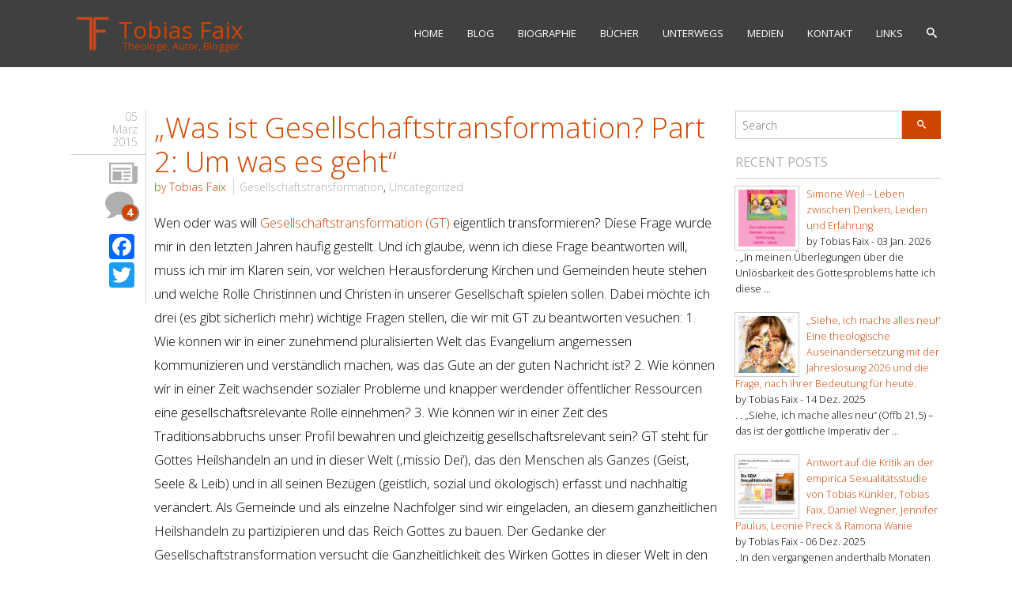

--- FILE ---
content_type: text/html; charset=UTF-8
request_url: http://tobiasfaix.de/2012/09/was-ist-gesellschaftstransformation-part-2-um-was-es-geht/
body_size: 19537
content:
<!doctype html>
<!-- paulirish.com/2008/conditional-stylesheets-vs-css-hacks-answer-neither/ -->
<!--[if lt IE 7]> <html class="no-js ie6 oldie" lang="de" > <![endif]-->
<!--[if IE 7]>    <html class="no-js ie7 oldie" lang="de" > <![endif]-->
<!--[if IE 8]>    <html class="no-js ie8 oldie" lang="de" "> <![endif]-->
<!-- Consider adding an manifest.appcache: h5bp.com/d/Offline -->
<!--[if gt IE 8]><!--> <html class="no-js" lang="de" > <!--<![endif]-->
    <head>
        <meta name="description" content=" &raquo; „Was ist Gesellschaftstransformation? Part 2: Um was es geht“ | Theologe, Autor, Blogger" />
        <meta charset="UTF-8">
        <meta name="viewport" content="width=device-width, user-scalable=no, initial-scale=1.0, minimum-scale=1.0, maximum-scale=1.0">

        <title>„Was ist Gesellschaftstransformation? Part 2: Um was es geht“ | Tobias Faix</title>

        <!-- Favicon and Feed -->
        <link rel="shortcut icon" type="image/png" href="https://tobiasfaix.de/wp-content/uploads/2015/02/favicon.png">
        <link rel="alternate" type="application/rss+xml" title="Tobias Faix Feed" href="https://tobiasfaix.de/feed/">

        <!--  iPhone Web App Home Screen Icon -->
        <link rel="apple-touch-icon" sizes="72x72" href="https://tobiasfaix.de/wp-content/uploads/2015/02/apple-touch-icon-72x72-precomposed.png" />
        <link rel="apple-touch-icon" sizes="114x114" href="https://tobiasfaix.de/wp-content/uploads/2015/02/apple-touch-icon-114x114-precomposed.png" />
        <link rel="apple-touch-icon" href="https://tobiasfaix.de/wp-content/uploads/2015/02/apple-touch-icon-57x57-precomposed.png" />

        <!-- Load used Google's fonts -->
        <link href='http://fonts.googleapis.com/css?family=Open+Sans:italic,bolditalic,bold,400Open+Sans:italic,bolditalic,bold,400Open+Sans:italic,bolditalic,bold,400Open+Sans:italic,bolditalic,bold,300Open+Sans:italic,bolditalic,bold,300Open+Sans:italic,bolditalic,bold,300Open+Sans:italic,bolditalic,bold,400Open+Sans:italic,bolditalic,bold,300&amp;subset=latin,latin-ext,cyrillic,cyrillic-ext,greek-ext,greek,vietnamese' rel='stylesheet' type='text/css'>
        <meta name='robots' content='max-image-preview:large' />
<link rel='dns-prefetch' href='//static.addtoany.com' />
<link rel='dns-prefetch' href='//fonts.googleapis.com' />
<link rel="alternate" type="application/rss+xml" title="Tobias Faix &raquo; Feed" href="https://tobiasfaix.de/feed/" />
<link rel="alternate" type="application/rss+xml" title="Tobias Faix &raquo; Kommentar-Feed" href="https://tobiasfaix.de/comments/feed/" />
<link rel="alternate" type="application/rss+xml" title="Tobias Faix &raquo; „Was ist Gesellschaftstransformation? Part 2: Um was es geht“-Kommentar-Feed" href="https://tobiasfaix.de/2012/09/was-ist-gesellschaftstransformation-part-2-um-was-es-geht/feed/" />
<link rel="alternate" title="oEmbed (JSON)" type="application/json+oembed" href="https://tobiasfaix.de/wp-json/oembed/1.0/embed?url=https%3A%2F%2Ftobiasfaix.de%2F2012%2F09%2Fwas-ist-gesellschaftstransformation-part-2-um-was-es-geht%2F" />
<link rel="alternate" title="oEmbed (XML)" type="text/xml+oembed" href="https://tobiasfaix.de/wp-json/oembed/1.0/embed?url=https%3A%2F%2Ftobiasfaix.de%2F2012%2F09%2Fwas-ist-gesellschaftstransformation-part-2-um-was-es-geht%2F&#038;format=xml" />
<style id='wp-img-auto-sizes-contain-inline-css' type='text/css'>
img:is([sizes=auto i],[sizes^="auto," i]){contain-intrinsic-size:3000px 1500px}
/*# sourceURL=wp-img-auto-sizes-contain-inline-css */
</style>
<style id='wp-emoji-styles-inline-css' type='text/css'>

	img.wp-smiley, img.emoji {
		display: inline !important;
		border: none !important;
		box-shadow: none !important;
		height: 1em !important;
		width: 1em !important;
		margin: 0 0.07em !important;
		vertical-align: -0.1em !important;
		background: none !important;
		padding: 0 !important;
	}
/*# sourceURL=wp-emoji-styles-inline-css */
</style>
<style id='wp-block-library-inline-css' type='text/css'>
:root{--wp-block-synced-color:#7a00df;--wp-block-synced-color--rgb:122,0,223;--wp-bound-block-color:var(--wp-block-synced-color);--wp-editor-canvas-background:#ddd;--wp-admin-theme-color:#007cba;--wp-admin-theme-color--rgb:0,124,186;--wp-admin-theme-color-darker-10:#006ba1;--wp-admin-theme-color-darker-10--rgb:0,107,160.5;--wp-admin-theme-color-darker-20:#005a87;--wp-admin-theme-color-darker-20--rgb:0,90,135;--wp-admin-border-width-focus:2px}@media (min-resolution:192dpi){:root{--wp-admin-border-width-focus:1.5px}}.wp-element-button{cursor:pointer}:root .has-very-light-gray-background-color{background-color:#eee}:root .has-very-dark-gray-background-color{background-color:#313131}:root .has-very-light-gray-color{color:#eee}:root .has-very-dark-gray-color{color:#313131}:root .has-vivid-green-cyan-to-vivid-cyan-blue-gradient-background{background:linear-gradient(135deg,#00d084,#0693e3)}:root .has-purple-crush-gradient-background{background:linear-gradient(135deg,#34e2e4,#4721fb 50%,#ab1dfe)}:root .has-hazy-dawn-gradient-background{background:linear-gradient(135deg,#faaca8,#dad0ec)}:root .has-subdued-olive-gradient-background{background:linear-gradient(135deg,#fafae1,#67a671)}:root .has-atomic-cream-gradient-background{background:linear-gradient(135deg,#fdd79a,#004a59)}:root .has-nightshade-gradient-background{background:linear-gradient(135deg,#330968,#31cdcf)}:root .has-midnight-gradient-background{background:linear-gradient(135deg,#020381,#2874fc)}:root{--wp--preset--font-size--normal:16px;--wp--preset--font-size--huge:42px}.has-regular-font-size{font-size:1em}.has-larger-font-size{font-size:2.625em}.has-normal-font-size{font-size:var(--wp--preset--font-size--normal)}.has-huge-font-size{font-size:var(--wp--preset--font-size--huge)}.has-text-align-center{text-align:center}.has-text-align-left{text-align:left}.has-text-align-right{text-align:right}.has-fit-text{white-space:nowrap!important}#end-resizable-editor-section{display:none}.aligncenter{clear:both}.items-justified-left{justify-content:flex-start}.items-justified-center{justify-content:center}.items-justified-right{justify-content:flex-end}.items-justified-space-between{justify-content:space-between}.screen-reader-text{border:0;clip-path:inset(50%);height:1px;margin:-1px;overflow:hidden;padding:0;position:absolute;width:1px;word-wrap:normal!important}.screen-reader-text:focus{background-color:#ddd;clip-path:none;color:#444;display:block;font-size:1em;height:auto;left:5px;line-height:normal;padding:15px 23px 14px;text-decoration:none;top:5px;width:auto;z-index:100000}html :where(.has-border-color){border-style:solid}html :where([style*=border-top-color]){border-top-style:solid}html :where([style*=border-right-color]){border-right-style:solid}html :where([style*=border-bottom-color]){border-bottom-style:solid}html :where([style*=border-left-color]){border-left-style:solid}html :where([style*=border-width]){border-style:solid}html :where([style*=border-top-width]){border-top-style:solid}html :where([style*=border-right-width]){border-right-style:solid}html :where([style*=border-bottom-width]){border-bottom-style:solid}html :where([style*=border-left-width]){border-left-style:solid}html :where(img[class*=wp-image-]){height:auto;max-width:100%}:where(figure){margin:0 0 1em}html :where(.is-position-sticky){--wp-admin--admin-bar--position-offset:var(--wp-admin--admin-bar--height,0px)}@media screen and (max-width:600px){html :where(.is-position-sticky){--wp-admin--admin-bar--position-offset:0px}}

/*# sourceURL=wp-block-library-inline-css */
</style><style id='wp-block-paragraph-inline-css' type='text/css'>
.is-small-text{font-size:.875em}.is-regular-text{font-size:1em}.is-large-text{font-size:2.25em}.is-larger-text{font-size:3em}.has-drop-cap:not(:focus):first-letter{float:left;font-size:8.4em;font-style:normal;font-weight:100;line-height:.68;margin:.05em .1em 0 0;text-transform:uppercase}body.rtl .has-drop-cap:not(:focus):first-letter{float:none;margin-left:.1em}p.has-drop-cap.has-background{overflow:hidden}:root :where(p.has-background){padding:1.25em 2.375em}:where(p.has-text-color:not(.has-link-color)) a{color:inherit}p.has-text-align-left[style*="writing-mode:vertical-lr"],p.has-text-align-right[style*="writing-mode:vertical-rl"]{rotate:180deg}
/*# sourceURL=http://tobiasfaix.de/wp-includes/blocks/paragraph/style.min.css */
</style>
<style id='wp-block-quote-inline-css' type='text/css'>
.wp-block-quote{box-sizing:border-box;overflow-wrap:break-word}.wp-block-quote.is-large:where(:not(.is-style-plain)),.wp-block-quote.is-style-large:where(:not(.is-style-plain)){margin-bottom:1em;padding:0 1em}.wp-block-quote.is-large:where(:not(.is-style-plain)) p,.wp-block-quote.is-style-large:where(:not(.is-style-plain)) p{font-size:1.5em;font-style:italic;line-height:1.6}.wp-block-quote.is-large:where(:not(.is-style-plain)) cite,.wp-block-quote.is-large:where(:not(.is-style-plain)) footer,.wp-block-quote.is-style-large:where(:not(.is-style-plain)) cite,.wp-block-quote.is-style-large:where(:not(.is-style-plain)) footer{font-size:1.125em;text-align:right}.wp-block-quote>cite{display:block}
/*# sourceURL=http://tobiasfaix.de/wp-includes/blocks/quote/style.min.css */
</style>
<style id='global-styles-inline-css' type='text/css'>
:root{--wp--preset--aspect-ratio--square: 1;--wp--preset--aspect-ratio--4-3: 4/3;--wp--preset--aspect-ratio--3-4: 3/4;--wp--preset--aspect-ratio--3-2: 3/2;--wp--preset--aspect-ratio--2-3: 2/3;--wp--preset--aspect-ratio--16-9: 16/9;--wp--preset--aspect-ratio--9-16: 9/16;--wp--preset--color--black: #000000;--wp--preset--color--cyan-bluish-gray: #abb8c3;--wp--preset--color--white: #ffffff;--wp--preset--color--pale-pink: #f78da7;--wp--preset--color--vivid-red: #cf2e2e;--wp--preset--color--luminous-vivid-orange: #ff6900;--wp--preset--color--luminous-vivid-amber: #fcb900;--wp--preset--color--light-green-cyan: #7bdcb5;--wp--preset--color--vivid-green-cyan: #00d084;--wp--preset--color--pale-cyan-blue: #8ed1fc;--wp--preset--color--vivid-cyan-blue: #0693e3;--wp--preset--color--vivid-purple: #9b51e0;--wp--preset--gradient--vivid-cyan-blue-to-vivid-purple: linear-gradient(135deg,rgb(6,147,227) 0%,rgb(155,81,224) 100%);--wp--preset--gradient--light-green-cyan-to-vivid-green-cyan: linear-gradient(135deg,rgb(122,220,180) 0%,rgb(0,208,130) 100%);--wp--preset--gradient--luminous-vivid-amber-to-luminous-vivid-orange: linear-gradient(135deg,rgb(252,185,0) 0%,rgb(255,105,0) 100%);--wp--preset--gradient--luminous-vivid-orange-to-vivid-red: linear-gradient(135deg,rgb(255,105,0) 0%,rgb(207,46,46) 100%);--wp--preset--gradient--very-light-gray-to-cyan-bluish-gray: linear-gradient(135deg,rgb(238,238,238) 0%,rgb(169,184,195) 100%);--wp--preset--gradient--cool-to-warm-spectrum: linear-gradient(135deg,rgb(74,234,220) 0%,rgb(151,120,209) 20%,rgb(207,42,186) 40%,rgb(238,44,130) 60%,rgb(251,105,98) 80%,rgb(254,248,76) 100%);--wp--preset--gradient--blush-light-purple: linear-gradient(135deg,rgb(255,206,236) 0%,rgb(152,150,240) 100%);--wp--preset--gradient--blush-bordeaux: linear-gradient(135deg,rgb(254,205,165) 0%,rgb(254,45,45) 50%,rgb(107,0,62) 100%);--wp--preset--gradient--luminous-dusk: linear-gradient(135deg,rgb(255,203,112) 0%,rgb(199,81,192) 50%,rgb(65,88,208) 100%);--wp--preset--gradient--pale-ocean: linear-gradient(135deg,rgb(255,245,203) 0%,rgb(182,227,212) 50%,rgb(51,167,181) 100%);--wp--preset--gradient--electric-grass: linear-gradient(135deg,rgb(202,248,128) 0%,rgb(113,206,126) 100%);--wp--preset--gradient--midnight: linear-gradient(135deg,rgb(2,3,129) 0%,rgb(40,116,252) 100%);--wp--preset--font-size--small: 13px;--wp--preset--font-size--medium: 20px;--wp--preset--font-size--large: 36px;--wp--preset--font-size--x-large: 42px;--wp--preset--spacing--20: 0.44rem;--wp--preset--spacing--30: 0.67rem;--wp--preset--spacing--40: 1rem;--wp--preset--spacing--50: 1.5rem;--wp--preset--spacing--60: 2.25rem;--wp--preset--spacing--70: 3.38rem;--wp--preset--spacing--80: 5.06rem;--wp--preset--shadow--natural: 6px 6px 9px rgba(0, 0, 0, 0.2);--wp--preset--shadow--deep: 12px 12px 50px rgba(0, 0, 0, 0.4);--wp--preset--shadow--sharp: 6px 6px 0px rgba(0, 0, 0, 0.2);--wp--preset--shadow--outlined: 6px 6px 0px -3px rgb(255, 255, 255), 6px 6px rgb(0, 0, 0);--wp--preset--shadow--crisp: 6px 6px 0px rgb(0, 0, 0);}:where(.is-layout-flex){gap: 0.5em;}:where(.is-layout-grid){gap: 0.5em;}body .is-layout-flex{display: flex;}.is-layout-flex{flex-wrap: wrap;align-items: center;}.is-layout-flex > :is(*, div){margin: 0;}body .is-layout-grid{display: grid;}.is-layout-grid > :is(*, div){margin: 0;}:where(.wp-block-columns.is-layout-flex){gap: 2em;}:where(.wp-block-columns.is-layout-grid){gap: 2em;}:where(.wp-block-post-template.is-layout-flex){gap: 1.25em;}:where(.wp-block-post-template.is-layout-grid){gap: 1.25em;}.has-black-color{color: var(--wp--preset--color--black) !important;}.has-cyan-bluish-gray-color{color: var(--wp--preset--color--cyan-bluish-gray) !important;}.has-white-color{color: var(--wp--preset--color--white) !important;}.has-pale-pink-color{color: var(--wp--preset--color--pale-pink) !important;}.has-vivid-red-color{color: var(--wp--preset--color--vivid-red) !important;}.has-luminous-vivid-orange-color{color: var(--wp--preset--color--luminous-vivid-orange) !important;}.has-luminous-vivid-amber-color{color: var(--wp--preset--color--luminous-vivid-amber) !important;}.has-light-green-cyan-color{color: var(--wp--preset--color--light-green-cyan) !important;}.has-vivid-green-cyan-color{color: var(--wp--preset--color--vivid-green-cyan) !important;}.has-pale-cyan-blue-color{color: var(--wp--preset--color--pale-cyan-blue) !important;}.has-vivid-cyan-blue-color{color: var(--wp--preset--color--vivid-cyan-blue) !important;}.has-vivid-purple-color{color: var(--wp--preset--color--vivid-purple) !important;}.has-black-background-color{background-color: var(--wp--preset--color--black) !important;}.has-cyan-bluish-gray-background-color{background-color: var(--wp--preset--color--cyan-bluish-gray) !important;}.has-white-background-color{background-color: var(--wp--preset--color--white) !important;}.has-pale-pink-background-color{background-color: var(--wp--preset--color--pale-pink) !important;}.has-vivid-red-background-color{background-color: var(--wp--preset--color--vivid-red) !important;}.has-luminous-vivid-orange-background-color{background-color: var(--wp--preset--color--luminous-vivid-orange) !important;}.has-luminous-vivid-amber-background-color{background-color: var(--wp--preset--color--luminous-vivid-amber) !important;}.has-light-green-cyan-background-color{background-color: var(--wp--preset--color--light-green-cyan) !important;}.has-vivid-green-cyan-background-color{background-color: var(--wp--preset--color--vivid-green-cyan) !important;}.has-pale-cyan-blue-background-color{background-color: var(--wp--preset--color--pale-cyan-blue) !important;}.has-vivid-cyan-blue-background-color{background-color: var(--wp--preset--color--vivid-cyan-blue) !important;}.has-vivid-purple-background-color{background-color: var(--wp--preset--color--vivid-purple) !important;}.has-black-border-color{border-color: var(--wp--preset--color--black) !important;}.has-cyan-bluish-gray-border-color{border-color: var(--wp--preset--color--cyan-bluish-gray) !important;}.has-white-border-color{border-color: var(--wp--preset--color--white) !important;}.has-pale-pink-border-color{border-color: var(--wp--preset--color--pale-pink) !important;}.has-vivid-red-border-color{border-color: var(--wp--preset--color--vivid-red) !important;}.has-luminous-vivid-orange-border-color{border-color: var(--wp--preset--color--luminous-vivid-orange) !important;}.has-luminous-vivid-amber-border-color{border-color: var(--wp--preset--color--luminous-vivid-amber) !important;}.has-light-green-cyan-border-color{border-color: var(--wp--preset--color--light-green-cyan) !important;}.has-vivid-green-cyan-border-color{border-color: var(--wp--preset--color--vivid-green-cyan) !important;}.has-pale-cyan-blue-border-color{border-color: var(--wp--preset--color--pale-cyan-blue) !important;}.has-vivid-cyan-blue-border-color{border-color: var(--wp--preset--color--vivid-cyan-blue) !important;}.has-vivid-purple-border-color{border-color: var(--wp--preset--color--vivid-purple) !important;}.has-vivid-cyan-blue-to-vivid-purple-gradient-background{background: var(--wp--preset--gradient--vivid-cyan-blue-to-vivid-purple) !important;}.has-light-green-cyan-to-vivid-green-cyan-gradient-background{background: var(--wp--preset--gradient--light-green-cyan-to-vivid-green-cyan) !important;}.has-luminous-vivid-amber-to-luminous-vivid-orange-gradient-background{background: var(--wp--preset--gradient--luminous-vivid-amber-to-luminous-vivid-orange) !important;}.has-luminous-vivid-orange-to-vivid-red-gradient-background{background: var(--wp--preset--gradient--luminous-vivid-orange-to-vivid-red) !important;}.has-very-light-gray-to-cyan-bluish-gray-gradient-background{background: var(--wp--preset--gradient--very-light-gray-to-cyan-bluish-gray) !important;}.has-cool-to-warm-spectrum-gradient-background{background: var(--wp--preset--gradient--cool-to-warm-spectrum) !important;}.has-blush-light-purple-gradient-background{background: var(--wp--preset--gradient--blush-light-purple) !important;}.has-blush-bordeaux-gradient-background{background: var(--wp--preset--gradient--blush-bordeaux) !important;}.has-luminous-dusk-gradient-background{background: var(--wp--preset--gradient--luminous-dusk) !important;}.has-pale-ocean-gradient-background{background: var(--wp--preset--gradient--pale-ocean) !important;}.has-electric-grass-gradient-background{background: var(--wp--preset--gradient--electric-grass) !important;}.has-midnight-gradient-background{background: var(--wp--preset--gradient--midnight) !important;}.has-small-font-size{font-size: var(--wp--preset--font-size--small) !important;}.has-medium-font-size{font-size: var(--wp--preset--font-size--medium) !important;}.has-large-font-size{font-size: var(--wp--preset--font-size--large) !important;}.has-x-large-font-size{font-size: var(--wp--preset--font-size--x-large) !important;}
/*# sourceURL=global-styles-inline-css */
</style>

<style id='classic-theme-styles-inline-css' type='text/css'>
/*! This file is auto-generated */
.wp-block-button__link{color:#fff;background-color:#32373c;border-radius:9999px;box-shadow:none;text-decoration:none;padding:calc(.667em + 2px) calc(1.333em + 2px);font-size:1.125em}.wp-block-file__button{background:#32373c;color:#fff;text-decoration:none}
/*# sourceURL=/wp-includes/css/classic-themes.min.css */
</style>
<link rel='stylesheet' id='reverie-foundation-stylesheet-css' href='https://tobiasfaix.de/wp-content/uploads/wp-sass-cache/reverie-foundation-stylesheet.css?v=1735331163' type='text/css' media='all' />
<link rel='stylesheet' id='icomoon-css' href='http://tobiasfaix.de/wp-content/themes/tobiasfaix/css/icomoon.css' type='text/css' media='all' />
<link rel='stylesheet' id='animate-css' href='http://tobiasfaix.de/wp-content/themes/tobiasfaix/css/animate.css' type='text/css' media='all' />
<link rel='stylesheet' id='buttons.autoprefixed-css' href='http://tobiasfaix.de/wp-content/themes/tobiasfaix/css/buttons.autoprefixed.css' type='text/css' media='all' />
<link rel='stylesheet' id='captions.autoprefixed-css' href='http://tobiasfaix.de/wp-content/themes/tobiasfaix/css/captions.autoprefixed.css' type='text/css' media='all' />
<link rel='stylesheet' id='magnific-popup-css' href='http://tobiasfaix.de/wp-content/themes/tobiasfaix/css/magnific-popup.css' type='text/css' media='all' />
<link rel='stylesheet' id='owl.carousel-css' href='http://tobiasfaix.de/wp-content/themes/tobiasfaix/css/owl.carousel.css' type='text/css' media='all' />
<link rel='stylesheet' id='owl.theme-css' href='http://tobiasfaix.de/wp-content/themes/tobiasfaix/css/owl.theme.css' type='text/css' media='all' />
<link rel='stylesheet' id='mediaelementjs-styles-css' href='http://tobiasfaix.de/wp-content/themes/tobiasfaix/css/mediaelementplayer.css' type='text/css' media='all' />
<link rel='stylesheet' id='addtoany-css' href='http://tobiasfaix.de/wp-content/plugins/add-to-any/addtoany.min.css' type='text/css' media='all' />
<link rel='stylesheet' id='redux-google-fonts-picotto_options-css' href='http://fonts.googleapis.com/css?family=Open+Sans%3A300%2C400%2C600%2C700%2C800%2C300italic%2C400italic%2C600italic%2C700italic%2C800italic' type='text/css' media='all' />
<!--[if lt IE 9]>
<link rel='stylesheet' id='reverie-ie-only-css' href='http://tobiasfaix.de/wp-content/themes/tobiasfaix/css/ie.css' type='text/css' media='all' />
<![endif]-->
<script type="text/javascript" id="addtoany-core-js-before">
/* <![CDATA[ */
window.a2a_config=window.a2a_config||{};a2a_config.callbacks=[];a2a_config.overlays=[];a2a_config.templates={};a2a_localize = {
	Share: "Teilen",
	Save: "Speichern",
	Subscribe: "Abonnieren",
	Email: "E-Mail",
	Bookmark: "Lesezeichen",
	ShowAll: "Alle anzeigen",
	ShowLess: "Weniger anzeigen",
	FindServices: "Dienst(e) suchen",
	FindAnyServiceToAddTo: "Um weitere Dienste ergänzen",
	PoweredBy: "Präsentiert von",
	ShareViaEmail: "Teilen via E-Mail",
	SubscribeViaEmail: "Via E-Mail abonnieren",
	BookmarkInYourBrowser: "Lesezeichen in deinem Browser",
	BookmarkInstructions: "Drücke Ctrl+D oder \u2318+D um diese Seite bei den Lesenzeichen zu speichern.",
	AddToYourFavorites: "Zu deinen Favoriten hinzufügen",
	SendFromWebOrProgram: "Senden von jeder E-Mail Adresse oder E-Mail-Programm",
	EmailProgram: "E-Mail-Programm",
	More: "Mehr&#8230;",
	ThanksForSharing: "Thanks for sharing!",
	ThanksForFollowing: "Thanks for following!"
};


//# sourceURL=addtoany-core-js-before
/* ]]> */
</script>
<script type="text/javascript" defer src="https://static.addtoany.com/menu/page.js" id="addtoany-core-js"></script>
<script type="text/javascript" src="http://tobiasfaix.de/wp-includes/js/jquery/jquery.min.js" id="jquery-core-js"></script>
<script type="text/javascript" src="http://tobiasfaix.de/wp-includes/js/jquery/jquery-migrate.min.js" id="jquery-migrate-js"></script>
<script type="text/javascript" defer src="http://tobiasfaix.de/wp-content/plugins/add-to-any/addtoany.min.js" id="addtoany-jquery-js"></script>
<script type="text/javascript" src="http://tobiasfaix.de/wp-content/themes/tobiasfaix/js/modernizr.js" id="reverie-modernizr-js"></script>
<link rel="https://api.w.org/" href="https://tobiasfaix.de/wp-json/" /><link rel="alternate" title="JSON" type="application/json" href="https://tobiasfaix.de/wp-json/wp/v2/posts/186" /><link rel="canonical" href="https://tobiasfaix.de/2012/09/was-ist-gesellschaftstransformation-part-2-um-was-es-geht/" />
<link rel='shortlink' href='https://tobiasfaix.de/?p=186' />
<!-- Analytics by WP Statistics - https://wp-statistics.com -->
<style type="text/css">.recentcomments a{display:inline !important;padding:0 !important;margin:0 !important;}</style>		<style type="text/css" id="wp-custom-css">
			p {
    font-size: 1.2rem;
    line-height: 1.8;
}		</style>
		
                    <!-- Load custom style after wp_head() -->
            <style type="text/css">                                    </style>
        
    </head>

    <body class="wp-singular post-template-default single single-post postid-186 single-format-standard wp-theme-tobiasfaix antialiased">

        <header class="contain-to-grid">
                        <!-- Starting the Top-Bar -->
            <nav class="top-bar" data-topbar>
			<ul class="title-area">
                    <li class="name">
						<h1>
							<a href="https://tobiasfaix.de/" title="Tobias Faix" rel="home" class="clearfix">
								<img src="https://tobiasfaix.de/wp-content/uploads/2015/02/logo.png" data-interchange="[https://tobiasfaix.de/wp-content/uploads/2015/02/logo-retina.png, (retina)]" alt="Tobias Faix" class="logo left" />
								<span class="left">Tobias Faix								<small>Theologe, Autor, Blogger</small></span>
							</a>
						</h1>
                    </li>
                    <!-- Remove the class "menu-icon" to get rid of menu icon. Take out "Menu" to just have icon alone -->
                    <li class="toggle-topbar menu-icon"><a href="#"><span>Menu</span></a></li>
                </ul>
                <section class="top-bar-section">
                    <ul class="left"><li class="divider"></li><li id="menu-item-7" class="menu-item menu-item-main-menu menu-item-home"><a  href="https://tobiasfaix.de/">Home</a></li>
<li class="divider"></li><li id="menu-item-10" class="menu-item menu-item-main-menu menu-item-blog"><a  href="https://tobiasfaix.de/blog/">Blog</a></li>
<li class="divider"></li><li id="menu-item-1128" class="menu-item menu-item-main-menu menu-item-biographie"><a  href="https://tobiasfaix.de/biographie/">Biographie</a></li>
<li class="divider"></li><li id="menu-item-1122" class="menu-item menu-item-main-menu menu-item-buecher"><a  href="https://tobiasfaix.de/buecher/">Bücher</a></li>
<li class="divider"></li><li id="menu-item-1119" class="menu-item menu-item-main-menu menu-item-unterwegs"><a  href="https://tobiasfaix.de/unterwegs/">Unterwegs</a></li>
<li class="divider"></li><li id="menu-item-1125" class="menu-item menu-item-main-menu menu-item-medien"><a  href="https://tobiasfaix.de/mp3/">Medien</a></li>
<li class="divider"></li><li id="menu-item-1131" class="menu-item menu-item-main-menu menu-item-kontakt"><a  href="https://tobiasfaix.de/kontakt/">Kontakt</a></li>
<li class="divider"></li><li id="menu-item-1134" class="menu-item menu-item-main-menu menu-item-links"><a  href="https://tobiasfaix.de/netzwerk/">Links</a></li>
</ul>                    <ul class="search-menu left">
                        <li>
                            <a class="hide-for-small-only" href="#" data-reveal-id="search-modal" data-reveal data-animation="none"><span class="icomoon-search"></span></a>
                        </li>
                    </ul>
                </section>
            </nav>
            <!-- Modal dialog for search -->
            <div id="search-modal" class="reveal-modal" data-reveal>
                <form role="search" method="get" id="searchform-modal" action="https://tobiasfaix.de/">
                    <div class="row collapse">
                        <div class="small-12 medium-13 large-13 columns input-container">
                            <input type="text" value="" name="s" id="s2" placeholder="Search">
                        </div>
                        <div class="small-4 medium-3 large-3 columns">
                            <div class="button tiny effeckt-button" data-effeckt-type="icon-slide from-right" onclick="javascript:document.forms['searchform-modal'].submit();">
                                <span style="pointer-events : none;" class="effeckt-button-label icomoon-search"><span class="icomoon-search"></span></span>
                            </div>
                        </div>
                    </div>
                </form>
            </div>
            <!-- End of Top-Bar -->
        </header>

        <!-- Before Content Section -->
                
        <!-- Start the main container -->
        <div class="container" role="document">
            <div class="row">
<!-- In case of layout 2 columns-left -->

<!-- Row for main content area -->
<div class="small-16 medium-11 large-12 columns" id="content" role="main">

                <article id="post-186" class="index-card animate-when-visible post-186 post type-post status-publish format-standard hentry category-gesellschaftstransformation category-uncategorized" data-animation="fadeInUp">
            <div class="row">
                                        <div class="box-meta-small small-16 columns hide-for-medium-up">
                                                <ul class="inline-list">
                            <li class="animate-when-visible" data-animation="fadeInLeft"><a href="https://tobiasfaix.de/2012/09/was-ist-gesellschaftstransformation-part-2-um-was-es-geht/">
                <time class="postdate" datetime="2015-03-05T11:27:07+01:00">
                    <span class="day">05</span>
                    <span class="month">März</span>
                    <span class="year">2015</span>
                </time>
            </a></li>
                            <li class="animate-when-visible" data-animation="fadeInLeft"><a title="View all posts of same type" href=""><span class="meta-icon icomoon-newspaper"></span></a></li>
                                                            <li class="animate-when-visible" data-animation="fadeInLeft"><a title="Join the discussion" href="https://tobiasfaix.de/2012/09/was-ist-gesellschaftstransformation-part-2-um-was-es-geht/#comments"><span class="meta-icon icomoon-bubble"></span><span class="nav-counter nav-counter-green">4</span></a></li>
                                                    </ul>
                    </div>
                </div>
                <div class="row">
                                                <div class="box-meta-medium medium-2 columns hide-for-small-only text-right">
                                                        <div class="animate-when-visible" data-animation="fadeInLeft"><a href="https://tobiasfaix.de/2012/09/was-ist-gesellschaftstransformation-part-2-um-was-es-geht/">
                <time class="postdate" datetime="2015-03-05T11:27:07+01:00">
                    <span class="day">05</span>
                    <span class="month">März</span>
                    <span class="year">2015</span>
                </time>
            </a></div>
                            <div class="animate-when-visible" data-animation="fadeInLeft"><a title="View all posts of same type" href=""><span class="meta-icon icomoon-newspaper"></span></a></div>
                                                            <div class="animate-when-visible" data-animation="fadeInLeft"><a title="Join the discussion" href="https://tobiasfaix.de/2012/09/was-ist-gesellschaftstransformation-part-2-um-was-es-geht/#comments"><span class="meta-icon icomoon-bubble"></span><span class="nav-counter nav-counter-green">4</span></a></div>
                                                        <div class="animate-when-visible" data-animation="fadeInLeft"><div class="addtoany_share_save_container addtoany_content addtoany_content_bottom"><div class="a2a_kit a2a_kit_size_32 addtoany_list" data-a2a-url="https://tobiasfaix.de/2012/09/was-ist-gesellschaftstransformation-part-2-um-was-es-geht/" data-a2a-title="„Was ist Gesellschaftstransformation? Part 2: Um was es geht“"><a class="a2a_button_facebook" href="https://www.addtoany.com/add_to/facebook?linkurl=https%3A%2F%2Ftobiasfaix.de%2F2012%2F09%2Fwas-ist-gesellschaftstransformation-part-2-um-was-es-geht%2F&amp;linkname=%E2%80%9EWas%20ist%20Gesellschaftstransformation%3F%20Part%202%3A%20Um%20was%20es%20geht%E2%80%9C" title="Facebook" rel="nofollow noopener" target="_blank"></a><a class="a2a_button_twitter" href="https://www.addtoany.com/add_to/twitter?linkurl=https%3A%2F%2Ftobiasfaix.de%2F2012%2F09%2Fwas-ist-gesellschaftstransformation-part-2-um-was-es-geht%2F&amp;linkname=%E2%80%9EWas%20ist%20Gesellschaftstransformation%3F%20Part%202%3A%20Um%20was%20es%20geht%E2%80%9C" title="Twitter" rel="nofollow noopener" target="_blank"></a></div></div></div>

                        </div>
                                                        <div class="small-16 medium-14 columns">
                                                                <header>
                                                                        <h2 class = "title"><a href="https://tobiasfaix.de/2012/09/was-ist-gesellschaftstransformation-part-2-um-was-es-geht/">„Was ist Gesellschaftstransformation? Part 2: Um was es geht“</a></h2>                                    <a class="author-link fn" href="https://tobiasfaix.de/author/toby/" rel="author">by  Tobias Faix</a>                                    <a class="category-link first" href="https://tobiasfaix.de/category/importiert/gesellschaftstransformation/" title="View all posts in Gesellschaftstransformation">Gesellschaftstransformation</a>, <a class="category-link" href="https://tobiasfaix.de/category/uncategorized/" title="View all posts in Uncategorized">Uncategorized</a>                                </header>
                                <div class="entry-content">
                                    <p>Wen oder was will <a href="http://www.gesellschaftstransformation.de/gesellschaftstransformation.html">Gesellschaftstransformation (GT)</a> eigentlich transformieren? Diese Frage wurde mir in den letzten Jahren häufig gestellt. Und ich glaube, wenn ich diese Frage beantworten will, muss ich mir im Klaren sein, vor welchen Herausforderung Kirchen und Gemeinden heute stehen und welche Rolle Christinnen und Christen in unserer Gesellschaft spielen sollen. Dabei möchte ich drei (es gibt sicherlich mehr) wichtige Fragen stellen, die wir mit GT zu beantworten vesuchen: 1. Wie können wir in einer zunehmend pluralisierten Welt das Evangelium angemessen kommunizieren und verständlich machen, was das Gute an der guten Nachricht ist? 2. Wie können wir in einer Zeit wachsender sozialer Probleme und knapper werdender öffentlicher Ressourcen eine gesellschaftsrelevante Rolle einnehmen? 3. Wie können wir in einer Zeit des Traditionsabbruchs unser Profil bewahren und gleichzeitig gesellschaftsrelevant sein?   GT steht für Gottes Heilshandeln an und in dieser Welt (‚missio Dei‘), das den Menschen als Ganzes (Geist, Seele &#038; Leib) und in all seinen Bezügen (geistlich, sozial und ökologisch) erfasst und nachhaltig verändert.  Als Gemeinde und als einzelne Nachfolger sind wir eingeladen, an diesem ganzheitlichen Heilshandeln zu partizipieren und das Reich Gottes zu bauen. Der Gedanke der Gesellschaftstransformation versucht die Ganzheitlichkeit des Wirken Gottes in dieser Welt in den Blick zu nehmen und beschreibt Veränderungsprozesse, die aus einer Integration von Mission und sozialem Wandel erwachsen. Diese Prozesse zeigen sich im Wachstum von Gerechtigkeit und zielen auf ein ganzheitliches Heil (Schalom) ab. Gesellschaftstransformation bewirkt somit eine missionale Gestaltung von Christsein und christlichen Gemeinden, in der sich verändernden Wirklichkeit dieser Welt. Theologisch beschreibt Gesellschaftstransformation dabei die inkarnatorische Dimension von Liebe und Tat im ganzheitlichen Prozess der Veränderung im jeweiligen gesellschaftlichen und kulturellen Kontext. Vinay Samuel hat dies wunderbar ausgedrückt als er schrieb: &#8222;Transformation ist die Ermöglichung, dass Gottes Vision in allen Beziehungen, sozialen, wirtschaftlichen und geistlichen, verwirklicht wird, dass Gottes Wille in der menschlichen Gesellschaft widergespiegelt wird und seine Liebe durch alle Gesellschaften erfahren wird, besonders von den Armen.&#8220; (Samuel/Sugden, 1999:0)</p>
<div class="addtoany_share_save_container addtoany_content addtoany_content_bottom"><div class="a2a_kit a2a_kit_size_32 addtoany_list" data-a2a-url="https://tobiasfaix.de/2012/09/was-ist-gesellschaftstransformation-part-2-um-was-es-geht/" data-a2a-title="„Was ist Gesellschaftstransformation? Part 2: Um was es geht“"><a class="a2a_button_facebook" href="https://www.addtoany.com/add_to/facebook?linkurl=https%3A%2F%2Ftobiasfaix.de%2F2012%2F09%2Fwas-ist-gesellschaftstransformation-part-2-um-was-es-geht%2F&amp;linkname=%E2%80%9EWas%20ist%20Gesellschaftstransformation%3F%20Part%202%3A%20Um%20was%20es%20geht%E2%80%9C" title="Facebook" rel="nofollow noopener" target="_blank"></a><a class="a2a_button_twitter" href="https://www.addtoany.com/add_to/twitter?linkurl=https%3A%2F%2Ftobiasfaix.de%2F2012%2F09%2Fwas-ist-gesellschaftstransformation-part-2-um-was-es-geht%2F&amp;linkname=%E2%80%9EWas%20ist%20Gesellschaftstransformation%3F%20Part%202%3A%20Um%20was%20es%20geht%E2%80%9C" title="Twitter" rel="nofollow noopener" target="_blank"></a></div></div>
                                </div>
                                                                        <div class="hide-for-medium-up">
                                              
                                        <div class="addtoany_share_save_container addtoany_content addtoany_content_bottom"><div class="a2a_kit a2a_kit_size_32 addtoany_list" data-a2a-url="https://tobiasfaix.de/2012/09/was-ist-gesellschaftstransformation-part-2-um-was-es-geht/" data-a2a-title="„Was ist Gesellschaftstransformation? Part 2: Um was es geht“"><a class="a2a_button_facebook" href="https://www.addtoany.com/add_to/facebook?linkurl=https%3A%2F%2Ftobiasfaix.de%2F2012%2F09%2Fwas-ist-gesellschaftstransformation-part-2-um-was-es-geht%2F&amp;linkname=%E2%80%9EWas%20ist%20Gesellschaftstransformation%3F%20Part%202%3A%20Um%20was%20es%20geht%E2%80%9C" title="Facebook" rel="nofollow noopener" target="_blank"></a><a class="a2a_button_twitter" href="https://www.addtoany.com/add_to/twitter?linkurl=https%3A%2F%2Ftobiasfaix.de%2F2012%2F09%2Fwas-ist-gesellschaftstransformation-part-2-um-was-es-geht%2F&amp;linkname=%E2%80%9EWas%20ist%20Gesellschaftstransformation%3F%20Part%202%3A%20Um%20was%20es%20geht%E2%80%9C" title="Twitter" rel="nofollow noopener" target="_blank"></a></div></div>                                    </div>
                                    <div class="entry-tags">
                                                                            </div>
                                </div>
                            </div>
                            </article>
                            
                                
                                <div class="prev-next-navigation row">
                                    <div class="small-16 medium-14 medium-offset-2 columns">
                                                                                    <a class="button right tiny effeckt-button" data-effeckt-type="icon-slide from-left" href="https://tobiasfaix.de/2012/09/was-ist-gesellschaftstransformation-part-3-die-theologische-dimension/" title="&#8222;Was ist Gesellschaftstransformation Part 3: Die theologische Dimension&#8220;">
                                                <span style="pointer-events : none;" class="effeckt-button-label icomoon-forward3">Next Post&nbsp;<span class="icomoon icomoon-forward3"></span></span>
                                            </a>
                                                                                                                            <a class="button right tiny effeckt-button" data-effeckt-type="icon-slide from-right" href="https://tobiasfaix.de/2012/08/was-ist-gesellschaftstransformation-part-1-die-entstehungsgeschichte/" title="„Was ist Gesellschaftstransformation? Part 1: Die Entstehungsgeschichte“">
                                                <span style="pointer-events : none;" class="effeckt-button-label icomoon-backward2"><span class="icomoon icomoon-backward2"></span>&nbsp;Previous post</span>
                                            </a>
                                                                            </div>
                                </div>

                                                                                    <div class="row">
                                <div class="small-16 medium-14 medium-offset-2 columns">
                                                                          
                    <section id="comments">
            <h3 class="comments-h">4 Comments</h3>
            <ol class="commentlist">
                    <li class="comment even thread-even depth-1">
        <article id="comment-6250">
            <header class="comment-author">
                <img alt='' src='https://secure.gravatar.com/avatar/7afe331ed18d7224b694992c6bea1ba99cfddae2f3395f423b8ee3843219b397?s=48&#038;d=mm&#038;r=g' srcset='https://secure.gravatar.com/avatar/7afe331ed18d7224b694992c6bea1ba99cfddae2f3395f423b8ee3843219b397?s=96&#038;d=mm&#038;r=g 2x' class='avatar avatar-48 photo' height='48' width='48' decoding='async'/>                <div class="author-meta">
                    <span class="fn">Anonymous</span>                    <time datetime="2012-09-01T22:36:43+02:00"><a href="https://tobiasfaix.de/2012/09/was-ist-gesellschaftstransformation-part-2-um-was-es-geht/#comment-6250">1. September 2012</a></time>
                                    </div>
            </header>

            
            <section class="comment">
                <p>Jeder K&ouml;rper, der den Mund aufmacht und sagt, es gebe so etwas wie &#8222;wir Juden&#8220;, ist wohl ein Dummkopf. Denn: es gibt zun&auml;chst einmal nur individuelle K&ouml;rper &minus; von denen die meisten zwar vielleicht sprechen, aber dar&uuml;ber hinaus wohl nicht einmal denken k&ouml;nnen&#8230;</p>
<p>&#8222;Ich habe schon genug mit meinem Menschsein zu tun. Warum muss ich denn auch noch Franzose und Calvinist (etc.) sein?&#8220; (Michel de Montaigne). Wenn also jemand behauptet, <br />er sei &#8222;Jude&#8220; oder &#8222;Deutscher&#8220; (etc.), so ist er letztlich &#8222;selber schuld&#8220; (Immanuel Kant, 18.Jh.) &minus; oder noch schlimmer: hat einfach den Montaigne (16.Jh.) nicht gelesen&#8230;</p>
<p>Die Welt s&auml;he schon SEHR VIEL ANDERS aus, wenn jedes Kind gelernt h&auml;tte, all diejenigen &#8222;Menschen&#8220; als Weichlinge zu verachten, die immer noch glauben, sich AUCH NOCH als <br />&#8222;Juden&#8220;, &#8222;Deutsche&#8220;, &#8222;Buddhisten&#8220; oder &#8222;Bayern-Fans&#8220; (etc.) bezeichnen zu m&uuml;ssen. &#8211;</p>
<p>Wenn jeder Idiot begriffen h&auml;tte, wie &#8222;soziale&#8220; Ph&auml;nomene (Empathie, Theory of Mind, Bindungen, Faschismen, Initiationsriten, Gruppendruck, V&ouml;lkismus, Nationalismus, Nationalsozialismus, Religionen) entstehen, so g&auml;be es keine &#8222;unbewussten&#8220; &#8222;sozialen&#8220; Ph&auml;nomene mehr&#8230;</p>
<p>Ach wie sch&ouml;n war doch noch die Steinzeit: keine L&auml;ndergrenzen, keine Parteien, keine &#8222;Nationen&#8220;, keine &#8222;Identit&auml;ten&#8220;, kein &#8222;wir Juden&#8220;, keine &#8222;die Deutschen&#8220;, kein &#8222;unser Volk&#8220;, kein &#8222;Reich&#8220;, etc.</p>
<p>Die Religion einer Pop(p)ulation ist die Er-Zeugung einer Stabilit&auml;t, die es ausserhalb dieser Pop(p)ulation vermutlich gar nicht gibt&#8230;</p>
<p>Zum Angriff Israels (&#8222;Juden&#8220;) auf den Iran (&#8222;Arier&#8220;): <br />Wann werde ich endlich in einer intelligenten Welt leben k&ouml;nnen ohne diesen j&uuml;disch-christlich-muslimisch-kapitalistisch-kommunistisch-faschistisch-hypersozial-hypermedial-politisch-juristisch-wissenschaftlichen Bl&ouml;dsinn &uuml;berall? <br />Geht lieber Karotten und B&auml;ume pflanzen!</p>
<p></p>
                <a rel="nofollow" class="comment-reply-link" href="https://tobiasfaix.de/2012/09/was-ist-gesellschaftstransformation-part-2-um-was-es-geht/?replytocom=6250#respond" data-commentid="6250" data-postid="186" data-belowelement="comment-6250" data-respondelement="respond" data-replyto="Auf Anonymous antworten" aria-label="Auf Anonymous antworten">Antworten</a>            </section>

        </article>
    </li><!-- #comment-## -->
    <li class="comment odd alt thread-odd thread-alt depth-1">
        <article id="comment-6251">
            <header class="comment-author">
                <img alt='' src='https://secure.gravatar.com/avatar/7afe331ed18d7224b694992c6bea1ba99cfddae2f3395f423b8ee3843219b397?s=48&#038;d=mm&#038;r=g' srcset='https://secure.gravatar.com/avatar/7afe331ed18d7224b694992c6bea1ba99cfddae2f3395f423b8ee3843219b397?s=96&#038;d=mm&#038;r=g 2x' class='avatar avatar-48 photo' height='48' width='48' decoding='async'/>                <div class="author-meta">
                    <span class="fn"><a href="http://www.blogger.com/profile/05747473523880263230" class="url" rel="ugc external nofollow">Tobias Faix</a></span>                    <time datetime="2012-09-02T08:18:32+02:00"><a href="https://tobiasfaix.de/2012/09/was-ist-gesellschaftstransformation-part-2-um-was-es-geht/#comment-6251">2. September 2012</a></time>
                                    </div>
            </header>

            
            <section class="comment">
                <p>@ananymus: Was ist dein Problem? Sorry, ich verstehe dich nicht&#8230;.</p>
                <a rel="nofollow" class="comment-reply-link" href="https://tobiasfaix.de/2012/09/was-ist-gesellschaftstransformation-part-2-um-was-es-geht/?replytocom=6251#respond" data-commentid="6251" data-postid="186" data-belowelement="comment-6251" data-respondelement="respond" data-replyto="Auf Tobias Faix antworten" aria-label="Auf Tobias Faix antworten">Antworten</a>            </section>

        </article>
    </li><!-- #comment-## -->
    <li class="comment even thread-even depth-1">
        <article id="comment-6267">
            <header class="comment-author">
                <img alt='' src='https://secure.gravatar.com/avatar/7afe331ed18d7224b694992c6bea1ba99cfddae2f3395f423b8ee3843219b397?s=48&#038;d=mm&#038;r=g' srcset='https://secure.gravatar.com/avatar/7afe331ed18d7224b694992c6bea1ba99cfddae2f3395f423b8ee3843219b397?s=96&#038;d=mm&#038;r=g 2x' class='avatar avatar-48 photo' height='48' width='48' decoding='async'/>                <div class="author-meta">
                    <span class="fn">Martin</span>                    <time datetime="2012-09-20T11:59:44+02:00"><a href="https://tobiasfaix.de/2012/09/was-ist-gesellschaftstransformation-part-2-um-was-es-geht/#comment-6267">20. September 2012</a></time>
                                    </div>
            </header>

            
            <section class="comment">
                <p>Ich glaube dieser Kommentar hat in der letzten Zeit viele Blogs ohne erkennbaren Zusammenhang zum Artikel &uuml;berflutet&#8230;</p>
                <a rel="nofollow" class="comment-reply-link" href="https://tobiasfaix.de/2012/09/was-ist-gesellschaftstransformation-part-2-um-was-es-geht/?replytocom=6267#respond" data-commentid="6267" data-postid="186" data-belowelement="comment-6267" data-respondelement="respond" data-replyto="Auf Martin antworten" aria-label="Auf Martin antworten">Antworten</a>            </section>

        </article>
    </li><!-- #comment-## -->
    <li class="comment odd alt thread-odd thread-alt depth-1">
        <article id="comment-6268">
            <header class="comment-author">
                <img alt='' src='https://secure.gravatar.com/avatar/7afe331ed18d7224b694992c6bea1ba99cfddae2f3395f423b8ee3843219b397?s=48&#038;d=mm&#038;r=g' srcset='https://secure.gravatar.com/avatar/7afe331ed18d7224b694992c6bea1ba99cfddae2f3395f423b8ee3843219b397?s=96&#038;d=mm&#038;r=g 2x' class='avatar avatar-48 photo' height='48' width='48' loading='lazy' decoding='async'/>                <div class="author-meta">
                    <span class="fn"><a href="http://www.blogger.com/profile/05747473523880263230" class="url" rel="ugc external nofollow">Tobias Faix</a></span>                    <time datetime="2012-09-20T12:48:29+02:00"><a href="https://tobiasfaix.de/2012/09/was-ist-gesellschaftstransformation-part-2-um-was-es-geht/#comment-6268">20. September 2012</a></time>
                                    </div>
            </header>

            
            <section class="comment">
                <p>Spam! 🙂</p>
                <a rel="nofollow" class="comment-reply-link" href="https://tobiasfaix.de/2012/09/was-ist-gesellschaftstransformation-part-2-um-was-es-geht/?replytocom=6268#respond" data-commentid="6268" data-postid="186" data-belowelement="comment-6268" data-respondelement="respond" data-replyto="Auf Tobias Faix antworten" aria-label="Auf Tobias Faix antworten">Antworten</a>            </section>

        </article>
    </li><!-- #comment-## -->

            </ol>
            <footer>
                <nav id="comments-nav">
                    <div class="comments-previous"></div>
                    <div class="comments-next"></div>
                </nav>
            </footer>
        </section>
                <section id="respond">
            <h3>Leave a comment</h3>
            <p class="cancel-comment-reply"><a rel="nofollow" id="cancel-comment-reply-link" href="/2012/09/was-ist-gesellschaftstransformation-part-2-um-was-es-geht/#respond" style="display:none;">Hier klicken, um die Antwort abzubrechen.</a></p>
                            <form action="https://tobiasfaix.de/wp-comments-post.php" method="post" id="commentform">
                                            <div class="row">
                            <div class="small-16 medium-5 columns">
                                <label for="author">Name (Required )</label>
                                <input type="text" class="five" name="author" id="author" value="" size="22" tabindex="1" aria-required='true'>
                            </div>
                            <div class="small-16 medium-5 columns">
                                <label for="email">Email (Required )</label>
                                <input type="text" class="five" name="email" id="email" value="" size="22" tabindex="2" aria-required='true'>
                            </div>
                            <div class="small-16 medium-6 columns">
                                <label for="url">Website</label>
                                <input type="text" class="five" name="url" id="url" value="" size="22" tabindex="3">
                            </div>
                        </div>
                                        <p>
                        <label for="comment">Your comment</label>
                        <textarea name="comment" id="comment" tabindex="4" cols="50" rows="8"></textarea>
                    </p>
                    <p><input name="submit" class="small radius button" type="submit" id="submit" tabindex="5" value="Submit Comment"></p>
                              <input type='hidden' name='comment_post_ID' value='186' id='comment_post_ID' />
<input type='hidden' name='comment_parent' id='comment_parent' value='0' />
                              <p style="display: none;"><input type="hidden" id="akismet_comment_nonce" name="akismet_comment_nonce" value="fc843ce603" /></p><p style="display: none !important;" class="akismet-fields-container" data-prefix="ak_"><label>&#916;<textarea name="ak_hp_textarea" cols="45" rows="8" maxlength="100"></textarea></label><input type="hidden" id="ak_js_1" name="ak_js" value="179"/><script>document.getElementById( "ak_js_1" ).setAttribute( "value", ( new Date() ).getTime() );</script></p>                </form>
                    </section>
                                        </div>
                            </div>
                        
                    </div>
                    <!-- In case of layout 2 columns-right -->
                    <aside id="sidebar" class="small-16 medium-5 large-4 columns">
        <article id="search-2" class="widget widget_search  animate-when-visible animated fadeInRight"><form role="search" method="get" id="searchform" action="https://tobiasfaix.de/">
    <div class="row collapse">
        <div class="small-11 medium-12 large-13 columns input-container">
            <input type="text" value="" name="s" id="s" placeholder="Search">
        </div>
        <div class="small-5 medium-4 large-3 columns">
            <div class="button tiny effeckt-button" data-effeckt-type="icon-slide from-right" onclick="javascript:document.forms['searchform'].submit();">
                <span style="pointer-events : none;" class="effeckt-button-label icomoon-search"><span class="icomoon-search"></span></span>
            </div>
        </div>
    </div>
</form></article><article id="recent-posts-2" class="widget widget_recent_entries  animate-when-visible animated fadeInRight"><h4 class="title">Recent Posts</h4>            <ul class="entry-list">
                	

                    <li class="clearfix">
                                                    <a href="https://tobiasfaix.de/2026/01/simone-weil-leben-zwischen-denken-leiden-und-erfahrung/" title="Simone Weil – Leben zwischen Denken, Leiden und Erfahrung ">
                                <figure class="th effeckt-caption" data-effeckt-type="quarter-zoom">
                                    <img width="100" height="100" src="https://tobiasfaix.de/wp-content/uploads/2026/01/Simone-Weil-–-Leben-zwischen-Denken-Leiden-und-Erfahrung-1909–1943-Part-1-Instagram-Post-45-6-100x100.jpg" class="attachment-post-thumbnail-mini size-post-thumbnail-mini wp-post-image" alt="" decoding="async" loading="lazy" srcset="https://tobiasfaix.de/wp-content/uploads/2026/01/Simone-Weil-–-Leben-zwischen-Denken-Leiden-und-Erfahrung-1909–1943-Part-1-Instagram-Post-45-6-100x100.jpg 100w, https://tobiasfaix.de/wp-content/uploads/2026/01/Simone-Weil-–-Leben-zwischen-Denken-Leiden-und-Erfahrung-1909–1943-Part-1-Instagram-Post-45-6-150x150.jpg 150w" sizes="auto, (max-width: 100px) 100vw, 100px" />                                </figure>
                            </a>
                                                <div class="info">
                            <a href="https://tobiasfaix.de/2026/01/simone-weil-leben-zwischen-denken-leiden-und-erfahrung/" title="Simone Weil – Leben zwischen Denken, Leiden und Erfahrung ">
                                Simone Weil – Leben zwischen Denken, Leiden und Erfahrung                             </a>
                            <span class="meta">by  Tobias Faix - <time datetime="2026-01-03T13:16:23+01:00">03 Jan. 2026</time></span>
                            <span>. „In meinen Überlegungen über die Unlösbarkeit des Gottesproblems hatte ich diese ...</span>
                        </div>
                    </li>
                	

                    <li class="clearfix">
                                                    <a href="https://tobiasfaix.de/2025/12/siehe-ich-mache-alles-neu-eine-theologische-auseinandersetzung-mit-der-jahreslosung-2026-und-die-frage-nach-ihrer-bedeutung-fuer-heute/" title="„Siehe, ich mache alles neu!“ Eine theologische Auseinandersetzung mit der Jahreslosung 2026 und die Frage, nach ihrer Bedeutung für heute.">
                                <figure class="th effeckt-caption" data-effeckt-type="quarter-zoom">
                                    <img width="100" height="100" src="https://tobiasfaix.de/wp-content/uploads/2025/12/jorinde_ortlieb_dimorphismus-_3-100x100.jpg" class="attachment-post-thumbnail-mini size-post-thumbnail-mini wp-post-image" alt="" decoding="async" loading="lazy" srcset="https://tobiasfaix.de/wp-content/uploads/2025/12/jorinde_ortlieb_dimorphismus-_3-100x100.jpg 100w, https://tobiasfaix.de/wp-content/uploads/2025/12/jorinde_ortlieb_dimorphismus-_3-150x150.jpg 150w" sizes="auto, (max-width: 100px) 100vw, 100px" />                                </figure>
                            </a>
                                                <div class="info">
                            <a href="https://tobiasfaix.de/2025/12/siehe-ich-mache-alles-neu-eine-theologische-auseinandersetzung-mit-der-jahreslosung-2026-und-die-frage-nach-ihrer-bedeutung-fuer-heute/" title="„Siehe, ich mache alles neu!“ Eine theologische Auseinandersetzung mit der Jahreslosung 2026 und die Frage, nach ihrer Bedeutung für heute.">
                                „Siehe, ich mache alles neu!“ Eine theologische Auseinandersetzung mit der Jahreslosung 2026 und die Frage, nach ihrer Bedeutung für heute.                            </a>
                            <span class="meta">by  Tobias Faix - <time datetime="2025-12-14T11:44:14+01:00">14 Dez. 2025</time></span>
                            <span>. . „Siehe, ich mache alles neu“ (Offb 21,5) – das ist der göttliche Imperativ der ...</span>
                        </div>
                    </li>
                	

                    <li class="clearfix">
                                                    <a href="https://tobiasfaix.de/2025/12/antwort-auf-die-kritik-an-der-empirica-sexualitaetsstudie/" title="Antwort auf die Kritik an der empirica Sexualitätsstudie von Tobias Künkler, Tobias Faix, Daniel Wegner, Jennifer Paulus, Leonie Preck &amp; Ramona Wanie ">
                                <figure class="th effeckt-caption" data-effeckt-type="quarter-zoom">
                                    <img width="100" height="100" src="https://tobiasfaix.de/wp-content/uploads/2025/12/sexs-100x100.png" class="attachment-post-thumbnail-mini size-post-thumbnail-mini wp-post-image" alt="" decoding="async" loading="lazy" srcset="https://tobiasfaix.de/wp-content/uploads/2025/12/sexs-100x100.png 100w, https://tobiasfaix.de/wp-content/uploads/2025/12/sexs-150x150.png 150w" sizes="auto, (max-width: 100px) 100vw, 100px" />                                </figure>
                            </a>
                                                <div class="info">
                            <a href="https://tobiasfaix.de/2025/12/antwort-auf-die-kritik-an-der-empirica-sexualitaetsstudie/" title="Antwort auf die Kritik an der empirica Sexualitätsstudie von Tobias Künkler, Tobias Faix, Daniel Wegner, Jennifer Paulus, Leonie Preck &amp; Ramona Wanie ">
                                Antwort auf die Kritik an der empirica Sexualitätsstudie von Tobias Künkler, Tobias Faix, Daniel Wegner, Jennifer Paulus, Leonie Preck &amp; Ramona Wanie                             </a>
                            <span class="meta">by  Tobias Faix - <time datetime="2025-12-06T15:47:42+01:00">06 Dez. 2025</time></span>
                            <span>. In den vergangenen anderthalb Monaten ist die empirica Sexualitätsstudie sehr breit ...</span>
                        </div>
                    </li>
                	

                    <li class="clearfix">
                                                    <a href="https://tobiasfaix.de/2025/10/stellungnahme-zu-der-rezension-irrwege-zur-liebe-von-paul-bruderer/" title="Stellungnahme zu der Rezension „Irrwege zur Liebe“ von Paul Bruderer">
                                <figure class="th effeckt-caption" data-effeckt-type="quarter-zoom">
                                    <img width="1" height="1" src="https://tobiasfaix.de/wp-content/uploads/2025/10/978-3-7615-7038-8.tif" class="attachment-post-thumbnail-mini size-post-thumbnail-mini wp-post-image" alt="" decoding="async" loading="lazy" />                                </figure>
                            </a>
                                                <div class="info">
                            <a href="https://tobiasfaix.de/2025/10/stellungnahme-zu-der-rezension-irrwege-zur-liebe-von-paul-bruderer/" title="Stellungnahme zu der Rezension „Irrwege zur Liebe“ von Paul Bruderer">
                                Stellungnahme zu der Rezension „Irrwege zur Liebe“ von Paul Bruderer                            </a>
                            <span class="meta">by  Tobias Faix - <time datetime="2025-10-31T11:35:27+01:00">31 Okt. 2025</time></span>
                            <span>--> In der jüngsten Rezension unseres Buches Transformative Ethik – Wege zur ...</span>
                        </div>
                    </li>
                	

                    <li class="clearfix">
                                                <div class="info">
                            <a href="https://tobiasfaix.de/2025/10/gedanken-zum-tag-der-deutschen-einheit-bruechige-einheit-zwischen-erinnern-und-versoehnen/" title="Gedanken zum Tag der Deutschen Einheit: Brüchige Einheit zwischen erinnern und versöhnen.">
                                Gedanken zum Tag der Deutschen Einheit: Brüchige Einheit zwischen erinnern und versöhnen.                            </a>
                            <span class="meta">by  Tobias Faix - <time datetime="2025-10-03T17:13:43+02:00">03 Okt. 2025</time></span>
                            <span>Am heutigen 3. Oktober feiern wir den 35 Jahrestag der politischen Einheit Deutschlands. ...</span>
                        </div>
                    </li>
                            </ul>

            </article><article id="recent-comments-2" class="widget widget_recent_comments  animate-when-visible animated fadeInRight"><h4 class="title">Recent Comments</h4><ul id="recentcomments" class="entry-list"><li class="clearfix">
                                <a href="https://tobiasfaix.de/2025/12/siehe-ich-mache-alles-neu-eine-theologische-auseinandersetzung-mit-der-jahreslosung-2026-und-die-frage-nach-ihrer-bedeutung-fuer-heute/#comment-136289" title="Tobias Faix">         <figure class="th effeckt-caption" data-effeckt-type="quarter-zoom"><img alt='' src='https://secure.gravatar.com/avatar/7be460d90199368d4a6a316cbbe3e58d5bf4515e5b4b9fe6ca3367e2e0854189?s=65&#038;d=mm&#038;r=g' srcset='https://secure.gravatar.com/avatar/7be460d90199368d4a6a316cbbe3e58d5bf4515e5b4b9fe6ca3367e2e0854189?s=130&#038;d=mm&#038;r=g 2x' class='avatar avatar-65 photo' height='65' width='65' loading='lazy' decoding='async'/></figure>     </a>
                                <span class="info">
                                <span class="author">Tobias Faix </span>
                                <span class="meta"><time datetime="2026-01-22T21:21:19+01:00">22 Jan. 2026</time></span>
                                    <a href="https://tobiasfaix.de/2025/12/siehe-ich-mache-alles-neu-eine-theologische-auseinandersetzung-mit-der-jahreslosung-2026-und-die-frage-nach-ihrer-bedeutung-fuer-heute/#comment-136289">
                                        <span class="post-title">„Siehe, ich mache alles neu!“ Eine theologische Auseinandersetzung mit der Jahreslosung 2026 und die Frage, nach ihrer Bedeutung für heute.</span>         </a>     </span></li><li class="clearfix">
                                <a href="https://tobiasfaix.de/2025/12/siehe-ich-mache-alles-neu-eine-theologische-auseinandersetzung-mit-der-jahreslosung-2026-und-die-frage-nach-ihrer-bedeutung-fuer-heute/#comment-136084" title="Ann Kathrin Horstmann">         <figure class="th effeckt-caption" data-effeckt-type="quarter-zoom"><img alt='' src='https://secure.gravatar.com/avatar/7be460d90199368d4a6a316cbbe3e58d5bf4515e5b4b9fe6ca3367e2e0854189?s=65&#038;d=mm&#038;r=g' srcset='https://secure.gravatar.com/avatar/7be460d90199368d4a6a316cbbe3e58d5bf4515e5b4b9fe6ca3367e2e0854189?s=130&#038;d=mm&#038;r=g 2x' class='avatar avatar-65 photo' height='65' width='65' loading='lazy' decoding='async'/></figure>     </a>
                                <span class="info">
                                <span class="author">Ann Kathrin Horstmann </span>
                                <span class="meta"><time datetime="2026-01-20T09:59:36+01:00">20 Jan. 2026</time></span>
                                    <a href="https://tobiasfaix.de/2025/12/siehe-ich-mache-alles-neu-eine-theologische-auseinandersetzung-mit-der-jahreslosung-2026-und-die-frage-nach-ihrer-bedeutung-fuer-heute/#comment-136084">
                                        <span class="post-title">„Siehe, ich mache alles neu!“ Eine theologische Auseinandersetzung mit der Jahreslosung 2026 und die Frage, nach ihrer Bedeutung für heute.</span>         </a>     </span></li><li class="clearfix">
                                <a href="https://tobiasfaix.de/2025/12/siehe-ich-mache-alles-neu-eine-theologische-auseinandersetzung-mit-der-jahreslosung-2026-und-die-frage-nach-ihrer-bedeutung-fuer-heute/#comment-134736" title="Tobias Faix">         <figure class="th effeckt-caption" data-effeckt-type="quarter-zoom"><img alt='' src='https://secure.gravatar.com/avatar/7be460d90199368d4a6a316cbbe3e58d5bf4515e5b4b9fe6ca3367e2e0854189?s=65&#038;d=mm&#038;r=g' srcset='https://secure.gravatar.com/avatar/7be460d90199368d4a6a316cbbe3e58d5bf4515e5b4b9fe6ca3367e2e0854189?s=130&#038;d=mm&#038;r=g 2x' class='avatar avatar-65 photo' height='65' width='65' loading='lazy' decoding='async'/></figure>     </a>
                                <span class="info">
                                <span class="author">Tobias Faix </span>
                                <span class="meta"><time datetime="2026-01-01T15:36:52+01:00">01 Jan. 2026</time></span>
                                    <a href="https://tobiasfaix.de/2025/12/siehe-ich-mache-alles-neu-eine-theologische-auseinandersetzung-mit-der-jahreslosung-2026-und-die-frage-nach-ihrer-bedeutung-fuer-heute/#comment-134736">
                                        <span class="post-title">„Siehe, ich mache alles neu!“ Eine theologische Auseinandersetzung mit der Jahreslosung 2026 und die Frage, nach ihrer Bedeutung für heute.</span>         </a>     </span></li><li class="clearfix">
                                <a href="https://tobiasfaix.de/2025/12/siehe-ich-mache-alles-neu-eine-theologische-auseinandersetzung-mit-der-jahreslosung-2026-und-die-frage-nach-ihrer-bedeutung-fuer-heute/#comment-134735" title="Tobias Faix">         <figure class="th effeckt-caption" data-effeckt-type="quarter-zoom"><img alt='' src='https://secure.gravatar.com/avatar/7be460d90199368d4a6a316cbbe3e58d5bf4515e5b4b9fe6ca3367e2e0854189?s=65&#038;d=mm&#038;r=g' srcset='https://secure.gravatar.com/avatar/7be460d90199368d4a6a316cbbe3e58d5bf4515e5b4b9fe6ca3367e2e0854189?s=130&#038;d=mm&#038;r=g 2x' class='avatar avatar-65 photo' height='65' width='65' loading='lazy' decoding='async'/></figure>     </a>
                                <span class="info">
                                <span class="author">Tobias Faix </span>
                                <span class="meta"><time datetime="2026-01-01T15:35:37+01:00">01 Jan. 2026</time></span>
                                    <a href="https://tobiasfaix.de/2025/12/siehe-ich-mache-alles-neu-eine-theologische-auseinandersetzung-mit-der-jahreslosung-2026-und-die-frage-nach-ihrer-bedeutung-fuer-heute/#comment-134735">
                                        <span class="post-title">„Siehe, ich mache alles neu!“ Eine theologische Auseinandersetzung mit der Jahreslosung 2026 und die Frage, nach ihrer Bedeutung für heute.</span>         </a>     </span></li><li class="clearfix">
                                <a href="https://tobiasfaix.de/2025/12/siehe-ich-mache-alles-neu-eine-theologische-auseinandersetzung-mit-der-jahreslosung-2026-und-die-frage-nach-ihrer-bedeutung-fuer-heute/#comment-134733" title="Gedanken und Ideen zur Jahreslosung 2026 &#8211; Ebiblog">         <figure class="th effeckt-caption" data-effeckt-type="quarter-zoom"><img alt='' src='https://secure.gravatar.com/avatar/7be460d90199368d4a6a316cbbe3e58d5bf4515e5b4b9fe6ca3367e2e0854189?s=65&#038;d=mm&#038;r=g' srcset='https://secure.gravatar.com/avatar/7be460d90199368d4a6a316cbbe3e58d5bf4515e5b4b9fe6ca3367e2e0854189?s=130&#038;d=mm&#038;r=g 2x' class='avatar avatar-65 photo' height='65' width='65' loading='lazy' decoding='async'/></figure>     </a>
                                <span class="info">
                                <span class="author">Gedanken und Ideen zur Jahreslosung 2026 &#8211; Ebiblog </span>
                                <span class="meta"><time datetime="2026-01-01T15:10:58+01:00">01 Jan. 2026</time></span>
                                    <a href="https://tobiasfaix.de/2025/12/siehe-ich-mache-alles-neu-eine-theologische-auseinandersetzung-mit-der-jahreslosung-2026-und-die-frage-nach-ihrer-bedeutung-fuer-heute/#comment-134733">
                                        <span class="post-title">„Siehe, ich mache alles neu!“ Eine theologische Auseinandersetzung mit der Jahreslosung 2026 und die Frage, nach ihrer Bedeutung für heute.</span>         </a>     </span></li></ul></article><article id="categories-2" class="widget widget_categories  animate-when-visible animated fadeInRight"><h4 class="title">Kategorien</h4>
			<ul>
					<li class="cat-item cat-item-889"><a href="https://tobiasfaix.de/category/advent/">Advent</a>
</li>
	<li class="cat-item cat-item-911"><a href="https://tobiasfaix.de/category/anbetung/">Anbetung</a>
</li>
	<li class="cat-item cat-item-890"><a href="https://tobiasfaix.de/category/brian-mclaren/">Brian McLaren</a>
</li>
	<li class="cat-item cat-item-897"><a href="https://tobiasfaix.de/category/buch/">Buch</a>
</li>
	<li class="cat-item cat-item-909"><a href="https://tobiasfaix.de/category/evangelim/">Evangelim</a>
</li>
	<li class="cat-item cat-item-900"><a href="https://tobiasfaix.de/category/geistlichen-wachstum/">geistlichen Wachstum</a>
</li>
	<li class="cat-item cat-item-894"><a href="https://tobiasfaix.de/category/gott/">Gott</a>
</li>
	<li class="cat-item cat-item-907"><a href="https://tobiasfaix.de/category/humor/">Humor</a>
</li>
	<li class="cat-item cat-item-901"><a href="https://tobiasfaix.de/category/jugendtreffen/">Jugendtreffen</a>
</li>
	<li class="cat-item cat-item-896"><a href="https://tobiasfaix.de/category/kinderarmut/">Kinderarmut</a>
</li>
	<li class="cat-item cat-item-69"><a href="https://tobiasfaix.de/category/kultur-glaube/">Kultur &amp; Glaube</a>
</li>
	<li class="cat-item cat-item-910"><a href="https://tobiasfaix.de/category/lobpreis/">Lobpreis</a>
</li>
	<li class="cat-item cat-item-893"><a href="https://tobiasfaix.de/category/marburger-bibelseminar/">Marburger Bibelseminar</a>
</li>
	<li class="cat-item cat-item-908"><a href="https://tobiasfaix.de/category/mclaren/">McLaren</a>
</li>
	<li class="cat-item cat-item-892"><a href="https://tobiasfaix.de/category/meditation/">Meditation</a>
</li>
	<li class="cat-item cat-item-888"><a href="https://tobiasfaix.de/category/nachgefragt/">Nachgefragt</a>
</li>
	<li class="cat-item cat-item-891"><a href="https://tobiasfaix.de/category/pietismus/">Pietismus</a>
</li>
	<li class="cat-item cat-item-906"><a href="https://tobiasfaix.de/category/satrie/">Satrie</a>
</li>
	<li class="cat-item cat-item-899"><a href="https://tobiasfaix.de/category/spiritualitaet/">Spiritualität</a>
</li>
	<li class="cat-item cat-item-895"><a href="https://tobiasfaix.de/category/stille/">Stille</a>
</li>
	<li class="cat-item cat-item-903"><a href="https://tobiasfaix.de/category/studium/">Studium</a>
</li>
	<li class="cat-item cat-item-902"><a href="https://tobiasfaix.de/category/tabor/">Tabor</a>
</li>
	<li class="cat-item cat-item-19"><a href="https://tobiasfaix.de/category/theologie/">Theologie</a>
</li>
	<li class="cat-item cat-item-904"><a href="https://tobiasfaix.de/category/umweltschutz/">Umweltschutz</a>
</li>
	<li class="cat-item cat-item-1"><a href="https://tobiasfaix.de/category/uncategorized/">Uncategorized</a>
</li>
	<li class="cat-item cat-item-905"><a href="https://tobiasfaix.de/category/wahrheit/">Wahrheit</a>
</li>
	<li class="cat-item cat-item-912"><a href="https://tobiasfaix.de/category/weltmeisterschaft/">Weltmeisterschaft</a>
</li>
	<li class="cat-item cat-item-898"><a href="https://tobiasfaix.de/category/willow/">Willow</a>
</li>
	<li class="cat-item cat-item-886"><a href="https://tobiasfaix.de/category/importiert/">_importiert</a>
<ul class='children'>
	<li class="cat-item cat-item-212"><a href="https://tobiasfaix.de/category/importiert/aimee/">Aimée</a>
</li>
	<li class="cat-item cat-item-10"><a href="https://tobiasfaix.de/category/importiert/alltag/">Alltag</a>
</li>
	<li class="cat-item cat-item-130"><a href="https://tobiasfaix.de/category/importiert/armut/">Armut</a>
</li>
	<li class="cat-item cat-item-96"><a href="https://tobiasfaix.de/category/importiert/bibel/">Bibel</a>
</li>
	<li class="cat-item cat-item-202"><a href="https://tobiasfaix.de/category/importiert/buecher/">Bücher</a>
</li>
	<li class="cat-item cat-item-166"><a href="https://tobiasfaix.de/category/importiert/christen/">Christen</a>
</li>
	<li class="cat-item cat-item-153"><a href="https://tobiasfaix.de/category/importiert/christentum/">Christentum</a>
</li>
	<li class="cat-item cat-item-333"><a href="https://tobiasfaix.de/category/importiert/christival/">Christival</a>
</li>
	<li class="cat-item cat-item-148"><a href="https://tobiasfaix.de/category/importiert/christsein/">Christsein</a>
</li>
	<li class="cat-item cat-item-289"><a href="https://tobiasfaix.de/category/importiert/ct/">CT</a>
</li>
	<li class="cat-item cat-item-60"><a href="https://tobiasfaix.de/category/importiert/deutschland/">Deutschland</a>
</li>
	<li class="cat-item cat-item-146"><a href="https://tobiasfaix.de/category/importiert/emergent/">emergent</a>
</li>
	<li class="cat-item cat-item-29"><a href="https://tobiasfaix.de/category/importiert/emergent-deutschland/">emergent deutschland</a>
</li>
	<li class="cat-item cat-item-70"><a href="https://tobiasfaix.de/category/importiert/emergent-emerging-conversation/">emergent emerging conversation</a>
</li>
	<li class="cat-item cat-item-215"><a href="https://tobiasfaix.de/category/importiert/emerging-church/">emerging church</a>
</li>
	<li class="cat-item cat-item-64"><a href="https://tobiasfaix.de/category/importiert/emerging-conversation/">emerging conversation</a>
</li>
	<li class="cat-item cat-item-71"><a href="https://tobiasfaix.de/category/importiert/empirica/">empirica</a>
</li>
	<li class="cat-item cat-item-214"><a href="https://tobiasfaix.de/category/importiert/empirische-theologie/">empirische Theologie</a>
</li>
	<li class="cat-item cat-item-165"><a href="https://tobiasfaix.de/category/importiert/evangelium/">Evangelium</a>
</li>
	<li class="cat-item cat-item-11"><a href="https://tobiasfaix.de/category/importiert/familie/">Familie</a>
</li>
	<li class="cat-item cat-item-45"><a href="https://tobiasfaix.de/category/importiert/forschung/">Forschung</a>
</li>
	<li class="cat-item cat-item-113"><a href="https://tobiasfaix.de/category/importiert/fussball/">Fußball</a>
</li>
	<li class="cat-item cat-item-65"><a href="https://tobiasfaix.de/category/importiert/geburtstag/">Geburtstag</a>
</li>
	<li class="cat-item cat-item-18"><a href="https://tobiasfaix.de/category/importiert/gemeinde/">Gemeinde</a>
</li>
	<li class="cat-item cat-item-209"><a href="https://tobiasfaix.de/category/importiert/gemeinschaft/">Gemeinschaft</a>
</li>
	<li class="cat-item cat-item-31"><a href="https://tobiasfaix.de/category/importiert/gerechtigkeit/">Gerechtigkeit</a>
</li>
	<li class="cat-item cat-item-150"><a href="https://tobiasfaix.de/category/importiert/gesellschaft/">Gesellschaft</a>
</li>
	<li class="cat-item cat-item-21"><a href="https://tobiasfaix.de/category/importiert/gesellschaftstransformation/">Gesellschaftstransformation</a>
</li>
	<li class="cat-item cat-item-36"><a href="https://tobiasfaix.de/category/importiert/gottesdienst/">Gottesdienst</a>
</li>
	<li class="cat-item cat-item-117"><a href="https://tobiasfaix.de/category/importiert/hsv/">HSV</a>
</li>
	<li class="cat-item cat-item-17"><a href="https://tobiasfaix.de/category/importiert/ikea/">Ikea</a>
</li>
	<li class="cat-item cat-item-91"><a href="https://tobiasfaix.de/category/importiert/ironie/">Ironie</a>
</li>
	<li class="cat-item cat-item-16"><a href="https://tobiasfaix.de/category/importiert/jesus/">Jesus</a>
</li>
	<li class="cat-item cat-item-155"><a href="https://tobiasfaix.de/category/importiert/jugend/">Jugend</a>
</li>
	<li class="cat-item cat-item-180"><a href="https://tobiasfaix.de/category/importiert/jugendarbeit/">Jugendarbeit</a>
</li>
	<li class="cat-item cat-item-179"><a href="https://tobiasfaix.de/category/importiert/jugendkultur/">Jugendkultur</a>
</li>
	<li class="cat-item cat-item-157"><a href="https://tobiasfaix.de/category/importiert/kinder/">Kinder</a>
</li>
	<li class="cat-item cat-item-256"><a href="https://tobiasfaix.de/category/importiert/kindergottesdienst/">Kindergottesdienst</a>
</li>
	<li class="cat-item cat-item-51"><a href="https://tobiasfaix.de/category/importiert/konsum/">Konsum</a>
</li>
	<li class="cat-item cat-item-164"><a href="https://tobiasfaix.de/category/importiert/kontextualisierung/">Kontextualisierung</a>
</li>
	<li class="cat-item cat-item-52"><a href="https://tobiasfaix.de/category/importiert/kunst/">Kunst</a>
</li>
	<li class="cat-item cat-item-221"><a href="https://tobiasfaix.de/category/importiert/leben/">Leben</a>
</li>
	<li class="cat-item cat-item-122"><a href="https://tobiasfaix.de/category/importiert/lesung/">Lesung</a>
</li>
	<li class="cat-item cat-item-66"><a href="https://tobiasfaix.de/category/importiert/lilly/">Lilly</a>
</li>
	<li class="cat-item cat-item-125"><a href="https://tobiasfaix.de/category/importiert/literatur/">Literatur</a>
</li>
	<li class="cat-item cat-item-187"><a href="https://tobiasfaix.de/category/importiert/mbs/">MBS</a>
</li>
	<li class="cat-item cat-item-135"><a href="https://tobiasfaix.de/category/importiert/mbs-akademie/">mbs akademie</a>
</li>
	<li class="cat-item cat-item-58"><a href="https://tobiasfaix.de/category/importiert/mission/">Mission</a>
</li>
	<li class="cat-item cat-item-80"><a href="https://tobiasfaix.de/category/importiert/musik/">Musik</a>
</li>
	<li class="cat-item cat-item-50"><a href="https://tobiasfaix.de/category/importiert/nachhaltiges-leben/">nachhaltiges Leben</a>
</li>
	<li class="cat-item cat-item-119"><a href="https://tobiasfaix.de/category/importiert/nt-wright/">NT Wright</a>
</li>
	<li class="cat-item cat-item-93"><a href="https://tobiasfaix.de/category/importiert/politik/">Politik</a>
</li>
	<li class="cat-item cat-item-361"><a href="https://tobiasfaix.de/category/importiert/postmoderne/">Postmoderne</a>
</li>
	<li class="cat-item cat-item-170"><a href="https://tobiasfaix.de/category/importiert/predigt/">Predigt</a>
</li>
	<li class="cat-item cat-item-363"><a href="https://tobiasfaix.de/category/importiert/privat/">privat</a>
</li>
	<li class="cat-item cat-item-56"><a href="https://tobiasfaix.de/category/importiert/rezension/">Rezension</a>
</li>
	<li class="cat-item cat-item-76"><a href="https://tobiasfaix.de/category/importiert/soziologie/">Soziologie</a>
</li>
	<li class="cat-item cat-item-20"><a href="https://tobiasfaix.de/category/importiert/studientag/">Studientag</a>
</li>
	<li class="cat-item cat-item-205"><a href="https://tobiasfaix.de/category/importiert/suedafrika/">Südafrika</a>
</li>
	<li class="cat-item cat-item-193"><a href="https://tobiasfaix.de/category/importiert/transformation/">Transformation</a>
</li>
	<li class="cat-item cat-item-46"><a href="https://tobiasfaix.de/category/importiert/unisa/">UNISA</a>
</li>
	<li class="cat-item cat-item-75"><a href="https://tobiasfaix.de/category/importiert/urlaub/">Urlaub</a>
</li>
	<li class="cat-item cat-item-54"><a href="https://tobiasfaix.de/category/importiert/vater-tochter-dialog/">Vater-Tochter-Dialog</a>
</li>
	<li class="cat-item cat-item-6"><a href="https://tobiasfaix.de/category/importiert/weihnachten/">Weihnachten</a>
</li>
	<li class="cat-item cat-item-47"><a href="https://tobiasfaix.de/category/importiert/weltbild/">Weltbild</a>
</li>
	<li class="cat-item cat-item-25"><a href="https://tobiasfaix.de/category/importiert/zeit/">Zeit</a>
</li>
	<li class="cat-item cat-item-268"><a href="https://tobiasfaix.de/category/importiert/zeitgeist/">ZeitGeist</a>
</li>
</ul>
</li>
			</ul>

			</article><article id="meta-2" class="widget widget_meta  animate-when-visible animated fadeInRight"><h4 class="title">Meta</h4>
		<ul>
						<li><a href="https://tobiasfaix.de/wp-login.php">Anmelden</a></li>
			<li><a href="https://tobiasfaix.de/feed/">Feed der Einträge</a></li>
			<li><a href="https://tobiasfaix.de/comments/feed/">Kommentar-Feed</a></li>

			<li><a href="https://de.wordpress.org/">WordPress.org</a></li>
		</ul>

		</article></aside><!-- /#sidebar -->
                    <!-- In case of layout 3-columns -->
                    
                    </div><!-- Row End -->
</div><!-- Container End -->

<!-- After Content Section -->
        <div class="full-width footer-widget has-not-widget">
    <div class="row">
        <div class="small-16 columns">
            <ul class="small-block-grid-1 medium-block-grid-2 large-block-grid-4">
                            </ul>
        </div>
    </div>
</div>

<footer class="full-width" role="contentinfo">
    <div class="row">
        <div class="small-16 columns">
                            <a class="footer-social" href="https://twitter.com/tobiasfaix"><span class="icomoon-twitter"></span></a>
                                        <a class="footer-social" href="https://www.facebook.com/tobias.faix"><span class="icomoon-facebook"></span></a>
                                </div>
    </div>
    <div class="row">
        <div class="small-16 columns">
            <p>
                © by Tobias Faix            </p>
        </div>
    </div>
</footer>

<script type="speculationrules">
{"prefetch":[{"source":"document","where":{"and":[{"href_matches":"/*"},{"not":{"href_matches":["/wp-*.php","/wp-admin/*","/wp-content/uploads/*","/wp-content/*","/wp-content/plugins/*","/wp-content/themes/tobiasfaix/*","/*\\?(.+)"]}},{"not":{"selector_matches":"a[rel~=\"nofollow\"]"}},{"not":{"selector_matches":".no-prefetch, .no-prefetch a"}}]},"eagerness":"conservative"}]}
</script>
<script type="text/javascript" src="http://tobiasfaix.de/wp-content/themes/tobiasfaix/js/waypoints.min.js" id="waypoints-js"></script>
<script type="text/javascript" src="http://tobiasfaix.de/wp-content/themes/tobiasfaix/js/jquery.magnific-popup.min.js" id="jquery.magnific-popup-js"></script>
<script type="text/javascript" src="http://tobiasfaix.de/wp-content/themes/tobiasfaix/js/owl.carousel.min.js" id="owl.carousel-js"></script>
<script type="text/javascript" src="http://tobiasfaix.de/wp-content/themes/tobiasfaix/js/mediaelement-and-player.min.js" id="mediaelementjs-scripts-js"></script>
<script type="text/javascript" src="http://tobiasfaix.de/wp-content/themes/tobiasfaix/js/app.js" id="app-js"></script>
<script type="text/javascript" src="http://tobiasfaix.de/wp-includes/js/comment-reply.min.js" id="comment-reply-js" async="async" data-wp-strategy="async" fetchpriority="low"></script>
<script type="text/javascript" src="http://tobiasfaix.de/wp-content/themes/tobiasfaix/js/foundation.min.js" id="reverie-js-js"></script>
<script type="text/javascript" src="http://tobiasfaix.de/wp-content/themes/tobiasfaix/js/fastclick.js" id="fastclick-js"></script>
<script defer type="text/javascript" src="http://tobiasfaix.de/wp-content/plugins/akismet/_inc/akismet-frontend.js" id="akismet-frontend-js"></script>
<script id="wp-emoji-settings" type="application/json">
{"baseUrl":"https://s.w.org/images/core/emoji/17.0.2/72x72/","ext":".png","svgUrl":"https://s.w.org/images/core/emoji/17.0.2/svg/","svgExt":".svg","source":{"concatemoji":"http://tobiasfaix.de/wp-includes/js/wp-emoji-release.min.js"}}
</script>
<script type="module">
/* <![CDATA[ */
/*! This file is auto-generated */
const a=JSON.parse(document.getElementById("wp-emoji-settings").textContent),o=(window._wpemojiSettings=a,"wpEmojiSettingsSupports"),s=["flag","emoji"];function i(e){try{var t={supportTests:e,timestamp:(new Date).valueOf()};sessionStorage.setItem(o,JSON.stringify(t))}catch(e){}}function c(e,t,n){e.clearRect(0,0,e.canvas.width,e.canvas.height),e.fillText(t,0,0);t=new Uint32Array(e.getImageData(0,0,e.canvas.width,e.canvas.height).data);e.clearRect(0,0,e.canvas.width,e.canvas.height),e.fillText(n,0,0);const a=new Uint32Array(e.getImageData(0,0,e.canvas.width,e.canvas.height).data);return t.every((e,t)=>e===a[t])}function p(e,t){e.clearRect(0,0,e.canvas.width,e.canvas.height),e.fillText(t,0,0);var n=e.getImageData(16,16,1,1);for(let e=0;e<n.data.length;e++)if(0!==n.data[e])return!1;return!0}function u(e,t,n,a){switch(t){case"flag":return n(e,"\ud83c\udff3\ufe0f\u200d\u26a7\ufe0f","\ud83c\udff3\ufe0f\u200b\u26a7\ufe0f")?!1:!n(e,"\ud83c\udde8\ud83c\uddf6","\ud83c\udde8\u200b\ud83c\uddf6")&&!n(e,"\ud83c\udff4\udb40\udc67\udb40\udc62\udb40\udc65\udb40\udc6e\udb40\udc67\udb40\udc7f","\ud83c\udff4\u200b\udb40\udc67\u200b\udb40\udc62\u200b\udb40\udc65\u200b\udb40\udc6e\u200b\udb40\udc67\u200b\udb40\udc7f");case"emoji":return!a(e,"\ud83e\u1fac8")}return!1}function f(e,t,n,a){let r;const o=(r="undefined"!=typeof WorkerGlobalScope&&self instanceof WorkerGlobalScope?new OffscreenCanvas(300,150):document.createElement("canvas")).getContext("2d",{willReadFrequently:!0}),s=(o.textBaseline="top",o.font="600 32px Arial",{});return e.forEach(e=>{s[e]=t(o,e,n,a)}),s}function r(e){var t=document.createElement("script");t.src=e,t.defer=!0,document.head.appendChild(t)}a.supports={everything:!0,everythingExceptFlag:!0},new Promise(t=>{let n=function(){try{var e=JSON.parse(sessionStorage.getItem(o));if("object"==typeof e&&"number"==typeof e.timestamp&&(new Date).valueOf()<e.timestamp+604800&&"object"==typeof e.supportTests)return e.supportTests}catch(e){}return null}();if(!n){if("undefined"!=typeof Worker&&"undefined"!=typeof OffscreenCanvas&&"undefined"!=typeof URL&&URL.createObjectURL&&"undefined"!=typeof Blob)try{var e="postMessage("+f.toString()+"("+[JSON.stringify(s),u.toString(),c.toString(),p.toString()].join(",")+"));",a=new Blob([e],{type:"text/javascript"});const r=new Worker(URL.createObjectURL(a),{name:"wpTestEmojiSupports"});return void(r.onmessage=e=>{i(n=e.data),r.terminate(),t(n)})}catch(e){}i(n=f(s,u,c,p))}t(n)}).then(e=>{for(const n in e)a.supports[n]=e[n],a.supports.everything=a.supports.everything&&a.supports[n],"flag"!==n&&(a.supports.everythingExceptFlag=a.supports.everythingExceptFlag&&a.supports[n]);var t;a.supports.everythingExceptFlag=a.supports.everythingExceptFlag&&!a.supports.flag,a.supports.everything||((t=a.source||{}).concatemoji?r(t.concatemoji):t.wpemoji&&t.twemoji&&(r(t.twemoji),r(t.wpemoji)))});
//# sourceURL=http://tobiasfaix.de/wp-includes/js/wp-emoji-loader.min.js
/* ]]> */
</script>

<script>

        //Load tracking code
                                        
    (function($) {
        $(document).foundation();
    })(jQuery);
</script>

</body>
</html>

--- FILE ---
content_type: text/css
request_url: http://tobiasfaix.de/wp-content/themes/tobiasfaix/css/buttons.autoprefixed.css
body_size: 20872
content:
.effeckt-button {
    position: relative;
    font-family: inherit;
    cursor: pointer;
    -webkit-appearance: none;
    -webkit-font-smoothing: antialiased;
}

.effeckt-button[data-loading] {
    cursor: default;
}

.perspective {
    -webkit-perspective-origin: 50% 50%;
    -ms-perspective-origin: 50% 50%;
    -o-perspective-origin: 50% 50%;
    perspective-origin: 50% 50%;
    -webkit-perspective: 600px;
    -ms-perspective: 600px;
    -o-perspective: 600px;
    perspective: 600px;
}

.effeckt-button .spinner {
    position: absolute;
    width: 32px;
    height: 32px;
    top: 50%;
    margin-top: -16px;
    margin-left: -16px;
    opacity: 0;
    background-image: url( [data-uri]);
    background-size: 32px auto;
}

.effeckt-button,
.effeckt-button .spinner,
.effeckt-button .label {
    -webkit-transition: 500ms cubic-bezier(0.175, 0.885, 0.32, 1.275) all;
    -o-transition: 500ms cubic-bezier(0.175, 0.885, 0.32, 1.275) all;
    transition: 500ms cubic-bezier(0.175, 0.885, 0.32, 1.275) all;
}

.effeckt-button[data-effeckt-type="zoom-in"],
.effeckt-button[data-effeckt-type="zoom-in"] .spinner,
.effeckt-button[data-effeckt-type="zoom-in"] .label,
.effeckt-button[data-effeckt-type="zoom-out"],
.effeckt-button[data-effeckt-type="zoom-out"] .spinner,
.effeckt-button[data-effeckt-type="zoom-out"] .label {
    -webkit-transition: 500ms ease all;
    -o-transition: 500ms ease all;
    transition: 500ms ease all;
}

.effeckt-button[data-effeckt-type="expand-right"] .spinner {
    right: 16px;
}

.effeckt-button[data-effeckt-type="expand-right"][data-loading] {
    padding-right: 64px;
}

.effeckt-button[data-effeckt-type="expand-right"][data-loading] .spinner {
    opacity: 1;
}

.effeckt-button[data-effeckt-type="expand-left"] .spinner {
    left: 16px;
    margin-left: 0;
}

.effeckt-button[data-effeckt-type="expand-left"][data-loading] {
    padding-left: 64px;
}

.effeckt-button[data-effeckt-type="expand-left"][data-loading] .spinner {
    opacity: 1;
}

.effeckt-button[data-effeckt-type="expand-up"] {
    overflow: hidden;
}

.effeckt-button[data-effeckt-type="expand-up"] .spinner {
    top: 32px;
    left: 50%;
}

.effeckt-button[data-effeckt-type="expand-up"][data-loading] {
    padding-top: 64px;
}

.effeckt-button[data-effeckt-type="expand-up"][data-loading] .spinner {
    opacity: 1;
    top: 16px;
    margin-top: 0;
}

.effeckt-button[data-effeckt-type="expand-down"] {
    overflow: hidden;
}

.effeckt-button[data-effeckt-type="expand-down"] .spinner {
    left: 50%;
    top: 100%;
    margin-top: -48px;
}

.effeckt-button[data-effeckt-type="expand-down"][data-loading] {
    padding-bottom: 64px;
}

.effeckt-button[data-effeckt-type="expand-down"][data-loading] .spinner {
    opacity: 1;
}

.effeckt-button[data-effeckt-type="slide-left"] {
    overflow: hidden;
}

.effeckt-button[data-effeckt-type="slide-left"] .label {
    position: relative;
}

.effeckt-button[data-effeckt-type="slide-left"] .spinner {
    left: 100%;
}

.effeckt-button[data-effeckt-type="slide-left"][data-loading] .label {
    opacity: 0;
    left: -100%;
}

.effeckt-button[data-effeckt-type="slide-left"][data-loading] .spinner {
    opacity: 1;
    left: 50%;
}

.effeckt-button[data-effeckt-type="slide-right"] {
    overflow: hidden;
}

.effeckt-button[data-effeckt-type="slide-right"] .label {
    position: relative;
}

.effeckt-button[data-effeckt-type="slide-right"] .spinner {
    left: 0%;
}

.effeckt-button[data-effeckt-type="slide-right"][data-loading] .label {
    opacity: 0;
    left: 100%;
}

.effeckt-button[data-effeckt-type="slide-right"][data-loading] .spinner {
    opacity: 1;
    left: 50%;
}

.effeckt-button[data-effeckt-type="slide-up"] {
    overflow: hidden;
}

.effeckt-button[data-effeckt-type="slide-up"] .label {
    position: relative;
}

.effeckt-button[data-effeckt-type="slide-up"] .spinner {
    left: 50%;
    top: 100%;
}

.effeckt-button[data-effeckt-type="slide-up"][data-loading] .label {
    opacity: 0;
    top: -1em;
}

.effeckt-button[data-effeckt-type="slide-up"][data-loading] .spinner {
    opacity: 1;
    top: 50%;
}

.effeckt-button[data-effeckt-type="slide-down"] {
    overflow: hidden;
}

.effeckt-button[data-effeckt-type="slide-down"] .label {
    position: relative;
}

.effeckt-button[data-effeckt-type="slide-down"] .spinner {
    left: 50%;
    top: 0%;
}

.effeckt-button[data-effeckt-type="slide-down"][data-loading] .label {
    opacity: 0;
    top: 1em;
}

.effeckt-button[data-effeckt-type="slide-down"][data-loading] .spinner {
    opacity: 1;
    top: 50%;
}

.effeckt-button[data-effeckt-type="zoom-out"] {
    overflow: hidden;
}

.effeckt-button[data-effeckt-type="zoom-out"] .spinner {
    left: 50%;
    -webkit-transform: scale(2.5);
    -ms-transform: scale(2.5);
    -o-transform: scale(2.5);
    transform: scale(2.5);
}

.effeckt-button[data-effeckt-type="zoom-out"] .label {
    position: relative;
    display: inline-block;
}

.effeckt-button[data-effeckt-type="zoom-out"][data-loading] .label {
    opacity: 0;
    -webkit-transform: scale(0.5);
    -ms-transform: scale(0.5);
    -o-transform: scale(0.5);
    transform: scale(0.5);
}

.effeckt-button[data-effeckt-type="zoom-out"][data-loading] .spinner {
    opacity: 1;
    -webkit-transform: none;
    -ms-transform: none;
    -o-transform: none;
    transform: none;
}

.effeckt-button[data-effeckt-type="zoom-in"] {
    overflow: hidden;
}

.effeckt-button[data-effeckt-type="zoom-in"] .spinner {
    left: 50%;
    -webkit-transform: scale(0.2);
    -ms-transform: scale(0.2);
    -o-transform: scale(0.2);
    transform: scale(0.2);
}

.effeckt-button[data-effeckt-type="zoom-in"] .label {
    position: relative;
    display: inline-block;
}

.effeckt-button[data-effeckt-type="zoom-in"][data-loading] .label {
    opacity: 0;
    -webkit-transform: scale(2.2);
    -ms-transform: scale(2.2);
    -o-transform: scale(2.2);
    transform: scale(2.2);
}

.effeckt-button[data-effeckt-type="zoom-in"][data-loading] .spinner {
    opacity: 1;
    -webkit-transform: none;
    -ms-transform: none;
    -o-transform: none;
    transform: none;
}

/*==========================
FILL
==========================*/

.effeckt-button[data-effeckt-type="fill-from-left"] {
    overflow: hidden;
    position: relative;
}

.effeckt-button[data-effeckt-type="fill-from-left"]:after {
    content: '';
    position: absolute;
    top: 0;
    right: 0;
    width: 100%;
    height: 100%;
    background: black;
    -webkit-transform: translate(-100%, 0);
    -ms-transform: translate(-100%, 0);
    -o-transform: translate(-100%, 0);
    transform: translate(-100%, 0);
    -webkit-transition: -webkit-transform 500ms;
    -o-transition: -o-transform 500ms;
    transition: -ms-transform 500ms;
    transition: transform 500ms;
}

.effeckt-button[data-effeckt-type="fill-from-left"]:hover:after {
    -webkit-transform: translate(0, 0);
    -ms-transform: translate(0, 0);
    -o-transform: translate(0, 0);
    transform: translate(0, 0);
}

.effeckt-button[data-effeckt-type="fill-from-left"] .effeckt-button-label {
    position: relative;
    z-index: 1;
}

.effeckt-button[data-effeckt-type="fill-from-right"] {
    overflow: hidden;
    position: relative;
}

.effeckt-button[data-effeckt-type="fill-from-right"]:after {
    content: '';
    position: absolute;
    top: 0;
    right: 0;
    width: 100%;
    height: 100%;
    background: black;
    -webkit-transform: translate(100%, 0);
    -ms-transform: translate(100%, 0);
    -o-transform: translate(100%, 0);
    transform: translate(100%, 0);
    -webkit-transition: -webkit-transform 500ms;
    -o-transition: -o-transform 500ms;
    transition: -ms-transform 500ms;
    transition: transform 500ms;
}

.effeckt-button[data-effeckt-type="fill-from-right"]:hover:after {
    -webkit-transform: translate(0, 0);
    -ms-transform: translate(0, 0);
    -o-transform: translate(0, 0);
    transform: translate(0, 0);
}

.effeckt-button[data-effeckt-type="fill-from-right"] .effeckt-button-label {
    position: relative;
    z-index: 1;
}

.effeckt-button[data-effeckt-type="fill-from-top"] {
    overflow: hidden;
    position: relative;
}

.effeckt-button[data-effeckt-type="fill-from-top"]:after {
    content: '';
    position: absolute;
    top: 0;
    right: 0;
    width: 100%;
    height: 100%;
    background: black;
    -webkit-transform: translate(0, -100%);
    -ms-transform: translate(0, -100%);
    -o-transform: translate(0, -100%);
    transform: translate(0, -100%);
    -webkit-transition: -webkit-transform 500ms;
    -o-transition: -o-transform 500ms;
    transition: -ms-transform 500ms;
    transition: transform 500ms;
}

.effeckt-button[data-effeckt-type="fill-from-top"]:hover:after {
    -webkit-transform: translate(0, 0);
    -ms-transform: translate(0, 0);
    -o-transform: translate(0, 0);
    transform: translate(0, 0);
}

.effeckt-button[data-effeckt-type="fill-from-top"] .effeckt-button-label {
    position: relative;
    z-index: 1;
}

.effeckt-button[data-effeckt-type="fill-from-bottom"] {
    overflow: hidden;
    position: relative;
}

.effeckt-button[data-effeckt-type="fill-from-bottom"]:after {
    content: '';
    position: absolute;
    top: 0;
    right: 0;
    width: 100%;
    height: 100%;
    background: black;
    -webkit-transform: translate(0, 100%);
    -ms-transform: translate(0, 100%);
    -o-transform: translate(0, 100%);
    transform: translate(0, 100%);
    -webkit-transition: -webkit-transform 500ms;
    -o-transition: -o-transform 500ms;
    transition: -ms-transform 500ms;
    transition: transform 500ms;
}

.effeckt-button[data-effeckt-type="fill-from-bottom"]:hover:after {
    -webkit-transform: translate(0, 0);
    -ms-transform: translate(0, 0);
    -o-transform: translate(0, 0);
    transform: translate(0, 0);
}

.effeckt-button[data-effeckt-type="fill-from-bottom"] .effeckt-button-label {
    position: relative;
    z-index: 1;
}

/*==========================
ICON SLIDE

Example markup:
<button class="effeckt-button" data-effeckt-type="icon-slide from-top">
  <span class="effeckt-button-label demo-button-icon">Icon from top</span>
</button>
==========================*/

.demo-button-icon:before {
    background: url([data-uri]) no-repeat center center;
    background-size: 30px;
}

.effeckt-button[data-effeckt-type~="icon-slide"] {
    overflow: hidden;
    padding: 0;
}

.effeckt-button[data-effeckt-type~="icon-slide"] .effeckt-button-label {
    padding: 0.8rem 1rem;
    font-family: inherit;
    display: block;
    position: relative;
    -webkit-transition: -webkit-transform 500ms;
    -o-transition: -o-transform 500ms;
    transition: -ms-transform 500ms;
    transition: transform 500ms;
}

.effeckt-button[data-effeckt-type~="icon-slide"] .effeckt-button-label:before {
    font-family: icomoon;
    font-size: 24px;
    display: block;
    position: absolute;
    width: 100%;
    height: 100%;
}

.effeckt-button[data-effeckt-type~="icon-slide"][data-effeckt-type~="from-top"] .effeckt-button-label:before {
    top: -100%;
    left: 0;
    right: 0;
}

.effeckt-button[data-effeckt-type~="icon-slide"][data-effeckt-type~="from-bottom"] .effeckt-button-label:before {
    bottom: -100%;
    left: 0;
    right: 0;
}

.effeckt-button[data-effeckt-type~="icon-slide"][data-effeckt-type~="from-left"] .effeckt-button-label:before {
    left: -100%;
    top: 5px;
    bottom: 0;
}

.effeckt-button[data-effeckt-type~="icon-slide"][data-effeckt-type~="from-right"] .effeckt-button-label:before {
    right: -100%;
    top: 5px;
    bottom: 0;
}

.effeckt-button[data-effeckt-type~="icon-slide"]:hover[data-effeckt-type~="from-top"] .effeckt-button-label {
    -webkit-transform: translateY(100%);
    -ms-transform: translateY(100%);
    -o-transform: translateY(100%);
    transform: translateY(100%);
}

.effeckt-button[data-effeckt-type~="icon-slide"]:hover[data-effeckt-type~="from-bottom"] .effeckt-button-label {
    -webkit-transform: translateY(-100%);
    -ms-transform: translateY(-100%);
    -o-transform: translateY(-100%);
    transform: translateY(-100%);
}

.effeckt-button[data-effeckt-type~="icon-slide"]:hover[data-effeckt-type~="from-left"] .effeckt-button-label {
    -webkit-transform: translateX(100%);
    -ms-transform: translateX(100%);
    -o-transform: translateX(100%);
    transform: translateX(100%);
}

.effeckt-button[data-effeckt-type~="icon-slide"]:hover[data-effeckt-type~="from-right"] .effeckt-button-label {
    -webkit-transform: translateX(-100%);
    -ms-transform: translateX(-100%);
    -o-transform: translateX(-100%);
    transform: translateX(-100%);
}

.effeckt-button[data-effeckt-type="3d-rotate-success"],
.effeckt-button[data-effeckt-type="3d-rotate-error"] {
    -webkit-transition: all 500ms;
    -o-transition: all 500ms;
    transition: all 500ms;
    -webkit-transform-style: preserve-3d;
    -ms-transform-style: preserve-3d;
    -o-transform-style: preserve-3d;
    transform-style: preserve-3d;
    -webkit-backface-visibility: hidden;
    -ms-backface-visibility: hidden;
    -o-backface-visibility: hidden;
    backface-visibility: hidden;
}

.effeckt-button[data-effeckt-type="3d-rotate-error"]:before {
    white-space: nowrap;
    width: 100%;
    height: 100%;
    position: absolute;
    left: 0;
    line-height: 2em;
    top: 100%;
    background: #e96a6a;
    color: #a33a3a;
    content: attr(data-effeckt-message);
    -webkit-transform-origin: 0% 0%;
    -ms-transform-origin: 0% 0%;
    -o-transform-origin: 0% 0%;
    transform-origin: 0% 0%;
    -webkit-transform: rotateX(-90deg);
    -ms-transform: rotateX(-90deg);
    -o-transform: rotateX(-90deg);
    transform: rotateX(-90deg);
    -webkit-backface-visibility: hidden;
    -ms-backface-visibility: hidden;
    -o-backface-visibility: hidden;
    backface-visibility: hidden;
}

.effeckt-button[data-effeckt-type="3d-rotate-error"][data-loading] {
    -webkit-transform-origin: 50% 0%;
    -ms-transform-origin: 50% 0%;
    -o-transform-origin: 50% 0%;
    transform-origin: 50% 0%;
    -webkit-transform: rotateX(90deg) translateY(-100%);
    -ms-transform: rotateX(90deg) translateY(-100%);
    -o-transform: rotateX(90deg) translateY(-100%);
    transform: rotateX(90deg) translateY(-100%);
}

.effeckt-button[data-effeckt-type="3d-rotate-success"]:after {
    white-space: nowrap;
    width: 100%;
    height: 100%;
    position: absolute;
    left: 0;
    line-height: 2em;
    top: -100%;
    background: #7aca7c;
    color: #358337;
    content: attr(data-effeckt-message);
    -webkit-transform-origin: 0% 100%;
    -ms-transform-origin: 0% 100%;
    -o-transform-origin: 0% 100%;
    transform-origin: 0% 100%;
    -webkit-transform: rotateX(90deg);
    -ms-transform: rotateX(90deg);
    -o-transform: rotateX(90deg);
    transform: rotateX(90deg);
    -webkit-backface-visibility: hidden;
    -ms-backface-visibility: hidden;
    -o-backface-visibility: hidden;
    backface-visibility: hidden;
}

.effeckt-button[data-effeckt-type="3d-rotate-success"][data-loading] {
    -webkit-transform-origin: 50% 100%;
    -ms-transform-origin: 50% 100%;
    -o-transform-origin: 50% 100%;
    transform-origin: 50% 100%;
    -webkit-transform: rotateX(-90deg) translateY(100%);
    -ms-transform: rotateX(-90deg) translateY(100%);
    -o-transform: rotateX(-90deg) translateY(100%);
    transform: rotateX(-90deg) translateY(100%);
}